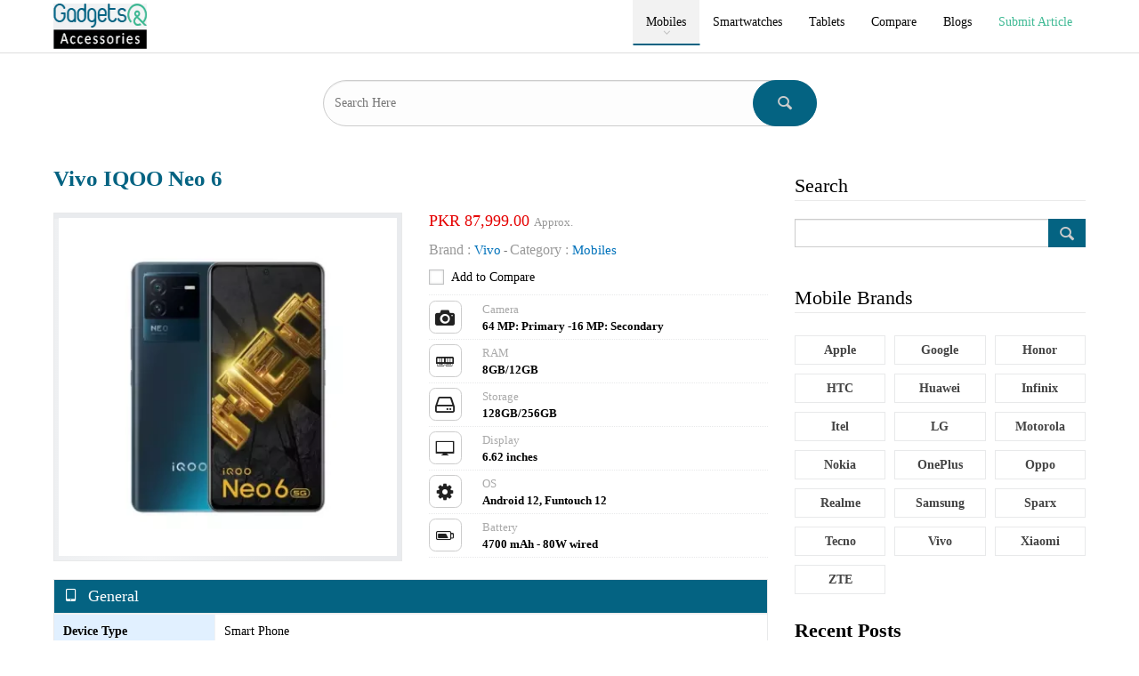

--- FILE ---
content_type: text/html; charset=UTF-8
request_url: https://gadgetsandaccessories.com/gadget/vivo-iqoo-neo-6/
body_size: 27802
content:
<!DOCTYPE html> <!--[if IE 8]><html class="ie ie8" lang="en-US" prefix="og: https://ogp.me/ns#"> <![endif]--> <!--[if IE 9]><html class="ie ie9" lang="en-US" prefix="og: https://ogp.me/ns#"> <![endif]--> <!--[if gt IE 9]><!--><html lang="en-US" prefix="og: https://ogp.me/ns#"> <!--<![endif]--><head><script data-no-optimize="1">var litespeed_docref=sessionStorage.getItem("litespeed_docref");litespeed_docref&&(Object.defineProperty(document,"referrer",{get:function(){return litespeed_docref}}),sessionStorage.removeItem("litespeed_docref"));</script><meta charset="UTF-8"><meta http-equiv="X-UA-Compatible" content="IE=edge"><meta name="viewport" content="width=device-width, initial-scale=1.0"><link rel="pingback" href="https://gadgetsandaccessories.com/xmlrpc.php"/><title>Vivo IQOO Neo 6 Price in Pakistan and Specifications</title><meta name="description" content="Vivo IQOO Neo 6 went on sale on May 31, 2022. The smartphone Vivo IQOO Neo 6 price in Pakistan starts at around Rs. 87,999 with Android 12"/><meta name="robots" content="follow, index, max-snippet:-1, max-video-preview:-1, max-image-preview:large"/><link rel="canonical" href="https://gadgetsandaccessories.com/gadget/vivo-iqoo-neo-6/" /><meta property="og:locale" content="en_US" /><meta property="og:type" content="article" /><meta property="og:title" content="Vivo IQOO Neo 6 Price in Pakistan and Specifications" /><meta property="og:description" content="Vivo IQOO Neo 6 went on sale on May 31, 2022. The smartphone Vivo IQOO Neo 6 price in Pakistan starts at around Rs. 87,999 with Android 12" /><meta property="og:url" content="https://gadgetsandaccessories.com/gadget/vivo-iqoo-neo-6/" /><meta property="og:site_name" content="https://gadgetsandaccessories.com" /><meta property="article:publisher" content="https://www.facebook.com/gadgetsandaccessoriesdotcom" /><meta property="og:updated_time" content="2024-12-17T12:33:46+05:00" /><meta property="og:image" content="https://gadgetsandaccessories.com/wp-content/uploads/2022/07/vivo-iqoo-neo-6-price-in-pakistan-and-specifications.webp" /><meta property="og:image:secure_url" content="https://gadgetsandaccessories.com/wp-content/uploads/2022/07/vivo-iqoo-neo-6-price-in-pakistan-and-specifications.webp" /><meta property="og:image:width" content="400" /><meta property="og:image:height" content="400" /><meta property="og:image:alt" content="Vivo IQOO Neo 6 Price in Pakistan and Specifications" /><meta property="og:image:type" content="image/webp" /><meta property="article:published_time" content="2022-07-18T17:50:15+05:00" /><meta property="article:modified_time" content="2024-12-17T12:33:46+05:00" /><meta name="twitter:card" content="summary_large_image" /><meta name="twitter:title" content="Vivo IQOO Neo 6 Price in Pakistan and Specifications" /><meta name="twitter:description" content="Vivo IQOO Neo 6 went on sale on May 31, 2022. The smartphone Vivo IQOO Neo 6 price in Pakistan starts at around Rs. 87,999 with Android 12" /><meta name="twitter:site" content="@gadgetsaccessor" /><meta name="twitter:creator" content="@gadgetsaccessor" /><meta name="twitter:image" content="https://gadgetsandaccessories.com/wp-content/uploads/2022/07/vivo-iqoo-neo-6-price-in-pakistan-and-specifications.webp" /> <script type="application/ld+json" class="rank-math-schema-pro">{"@context":"https://schema.org","@graph":[{"@type":["NewsMediaOrganization","Organization"],"@id":"https://gadgetsandaccessories.com/#organization","name":"Gadgets and Accessories","url":"https://gadgetsandaccessories.com","sameAs":["https://www.facebook.com/gadgetsandaccessoriesdotcom","https://twitter.com/gadgetsaccessor"],"logo":{"@type":"ImageObject","@id":"https://gadgetsandaccessories.com/#logo","url":"https://gadgetsandaccessories.com/wp-content/uploads/2021/09/cropped-gadgetsandaccessories-logo.png","contentUrl":"https://gadgetsandaccessories.com/wp-content/uploads/2021/09/cropped-gadgetsandaccessories-logo.png","caption":"https://gadgetsandaccessories.com","inLanguage":"en-US","width":"92","height":"40"}},{"@type":"WebSite","@id":"https://gadgetsandaccessories.com/#website","url":"https://gadgetsandaccessories.com","name":"https://gadgetsandaccessories.com","publisher":{"@id":"https://gadgetsandaccessories.com/#organization"},"inLanguage":"en-US"},{"@type":"ImageObject","@id":"https://gadgetsandaccessories.com/wp-content/uploads/2022/07/vivo-iqoo-neo-6-price-in-pakistan-and-specifications.webp","url":"https://gadgetsandaccessories.com/wp-content/uploads/2022/07/vivo-iqoo-neo-6-price-in-pakistan-and-specifications.webp","width":"400","height":"400","caption":"Vivo IQOO Neo 6 Price in Pakistan and Specifications","inLanguage":"en-US"},{"@type":"WebPage","@id":"https://gadgetsandaccessories.com/gadget/vivo-iqoo-neo-6/#webpage","url":"https://gadgetsandaccessories.com/gadget/vivo-iqoo-neo-6/","name":"Vivo IQOO Neo 6 Price in Pakistan and Specifications","datePublished":"2022-07-18T17:50:15+05:00","dateModified":"2024-12-17T12:33:46+05:00","isPartOf":{"@id":"https://gadgetsandaccessories.com/#website"},"primaryImageOfPage":{"@id":"https://gadgetsandaccessories.com/wp-content/uploads/2022/07/vivo-iqoo-neo-6-price-in-pakistan-and-specifications.webp"},"inLanguage":"en-US"},{"@type":"Person","@id":"https://gadgetsandaccessories.com/gadget/vivo-iqoo-neo-6/#author","name":"Gadgets &#038; Accessories","image":{"@type":"ImageObject","@id":"https://gadgetsandaccessories.com/wp-content/litespeed/avatar/abd6fb4746c166e7c77488eda1023a9f.jpg?ver=1768225906","url":"https://gadgetsandaccessories.com/wp-content/litespeed/avatar/abd6fb4746c166e7c77488eda1023a9f.jpg?ver=1768225906","caption":"Gadgets &#038; Accessories","inLanguage":"en-US"},"sameAs":["https://gadgetsandaccessories.com"],"worksFor":{"@id":"https://gadgetsandaccessories.com/#organization"}},{"headline":"Vivo IQOO Neo 6 Price in Pakistan and Specifications","description":"Vivo IQOO Neo 6 went on sale on May 31, 2022. The smartphone Vivo IQOO Neo 6 price in Pakistan starts at around Rs. 87,999 with Android 12","keywords":"Vivo IQOO Neo 6","@type":"BlogPosting","author":{"@id":"https://gadgetsandaccessories.com/gadget/vivo-iqoo-neo-6/#author","name":"Gadgets &#038; Accessories"},"datePublished":"2022-07-18T17:50:15+05:00","dateModified":"2024-12-17T12:33:46+05:00","image":{"@id":"https://gadgetsandaccessories.com/wp-content/uploads/2022/07/vivo-iqoo-neo-6-price-in-pakistan-and-specifications.webp"},"copyrightYear":"2024","name":"Vivo IQOO Neo 6 Price in Pakistan and Specifications","@id":"https://gadgetsandaccessories.com/gadget/vivo-iqoo-neo-6/#schema-89140","isPartOf":{"@id":"https://gadgetsandaccessories.com/gadget/vivo-iqoo-neo-6/#webpage"},"publisher":{"@id":"https://gadgetsandaccessories.com/#organization"},"inLanguage":"en-US","mainEntityOfPage":{"@id":"https://gadgetsandaccessories.com/gadget/vivo-iqoo-neo-6/#webpage"}}]}</script> <meta property="og:locale" content="en_us"/><meta property="og:url" content="https://gadgetsandaccessories.com/gadget/vivo-iqoo-neo-6/"/><meta property="og:title" content="Vivo IQOO Neo 6"/><meta property="og:image" content="https://gadgetsandaccessories.com/wp-content/uploads/2022/07/vivo-iqoo-neo-6-price-in-pakistan-and-specifications.webp"/><meta property="og:description" content="Know Better, Choose Better"/><meta property="og:type" content="article"/><meta name="twitter:card" content="summary"/><meta name="twitter:url" content="https://gadgetsandaccessories.com/gadget/vivo-iqoo-neo-6/"/><meta name="twitter:title" content="Vivo IQOO Neo 6"/><meta name="twitter:description" content="Know Better, Choose Better"/><meta name="twitter:image" content="https://gadgetsandaccessories.com/wp-content/uploads/2022/07/vivo-iqoo-neo-6-price-in-pakistan-and-specifications.webp"/><link rel='dns-prefetch' href='//www.googletagmanager.com' /><link rel='dns-prefetch' href='//fonts.googleapis.com' /><link rel="alternate" type="application/rss+xml" title=" &raquo; Feed" href="https://gadgetsandaccessories.com/feed/" /><link rel="alternate" type="application/rss+xml" title=" &raquo; Comments Feed" href="https://gadgetsandaccessories.com/comments/feed/" /><link rel="alternate" type="application/rss+xml" title=" &raquo; Vivo IQOO Neo 6 Comments Feed" href="https://gadgetsandaccessories.com/gadget/vivo-iqoo-neo-6/feed/" /><link rel="alternate" title="oEmbed (JSON)" type="application/json+oembed" href="https://gadgetsandaccessories.com/wp-json/oembed/1.0/embed?url=https%3A%2F%2Fgadgetsandaccessories.com%2Fgadget%2Fvivo-iqoo-neo-6%2F" /><link rel="alternate" title="oEmbed (XML)" type="text/xml+oembed" href="https://gadgetsandaccessories.com/wp-json/oembed/1.0/embed?url=https%3A%2F%2Fgadgetsandaccessories.com%2Fgadget%2Fvivo-iqoo-neo-6%2F&#038;format=xml" /><style id='wp-img-auto-sizes-contain-inline-css' type='text/css'>img:is([sizes=auto i],[sizes^="auto," i]){contain-intrinsic-size:3000px 1500px}
/*# sourceURL=wp-img-auto-sizes-contain-inline-css */</style><link data-optimized="2" rel="stylesheet" href="https://gadgetsandaccessories.com/wp-content/litespeed/ucss/5c86c1221eb8d0f9ef696bf52004cd8f.css?ver=46cf4" /><style id='global-styles-inline-css' type='text/css'>:root{--wp--preset--aspect-ratio--square: 1;--wp--preset--aspect-ratio--4-3: 4/3;--wp--preset--aspect-ratio--3-4: 3/4;--wp--preset--aspect-ratio--3-2: 3/2;--wp--preset--aspect-ratio--2-3: 2/3;--wp--preset--aspect-ratio--16-9: 16/9;--wp--preset--aspect-ratio--9-16: 9/16;--wp--preset--color--black: #000000;--wp--preset--color--cyan-bluish-gray: #abb8c3;--wp--preset--color--white: #ffffff;--wp--preset--color--pale-pink: #f78da7;--wp--preset--color--vivid-red: #cf2e2e;--wp--preset--color--luminous-vivid-orange: #ff6900;--wp--preset--color--luminous-vivid-amber: #fcb900;--wp--preset--color--light-green-cyan: #7bdcb5;--wp--preset--color--vivid-green-cyan: #00d084;--wp--preset--color--pale-cyan-blue: #8ed1fc;--wp--preset--color--vivid-cyan-blue: #0693e3;--wp--preset--color--vivid-purple: #9b51e0;--wp--preset--gradient--vivid-cyan-blue-to-vivid-purple: linear-gradient(135deg,rgb(6,147,227) 0%,rgb(155,81,224) 100%);--wp--preset--gradient--light-green-cyan-to-vivid-green-cyan: linear-gradient(135deg,rgb(122,220,180) 0%,rgb(0,208,130) 100%);--wp--preset--gradient--luminous-vivid-amber-to-luminous-vivid-orange: linear-gradient(135deg,rgb(252,185,0) 0%,rgb(255,105,0) 100%);--wp--preset--gradient--luminous-vivid-orange-to-vivid-red: linear-gradient(135deg,rgb(255,105,0) 0%,rgb(207,46,46) 100%);--wp--preset--gradient--very-light-gray-to-cyan-bluish-gray: linear-gradient(135deg,rgb(238,238,238) 0%,rgb(169,184,195) 100%);--wp--preset--gradient--cool-to-warm-spectrum: linear-gradient(135deg,rgb(74,234,220) 0%,rgb(151,120,209) 20%,rgb(207,42,186) 40%,rgb(238,44,130) 60%,rgb(251,105,98) 80%,rgb(254,248,76) 100%);--wp--preset--gradient--blush-light-purple: linear-gradient(135deg,rgb(255,206,236) 0%,rgb(152,150,240) 100%);--wp--preset--gradient--blush-bordeaux: linear-gradient(135deg,rgb(254,205,165) 0%,rgb(254,45,45) 50%,rgb(107,0,62) 100%);--wp--preset--gradient--luminous-dusk: linear-gradient(135deg,rgb(255,203,112) 0%,rgb(199,81,192) 50%,rgb(65,88,208) 100%);--wp--preset--gradient--pale-ocean: linear-gradient(135deg,rgb(255,245,203) 0%,rgb(182,227,212) 50%,rgb(51,167,181) 100%);--wp--preset--gradient--electric-grass: linear-gradient(135deg,rgb(202,248,128) 0%,rgb(113,206,126) 100%);--wp--preset--gradient--midnight: linear-gradient(135deg,rgb(2,3,129) 0%,rgb(40,116,252) 100%);--wp--preset--font-size--small: 13px;--wp--preset--font-size--medium: 20px;--wp--preset--font-size--large: 36px;--wp--preset--font-size--x-large: 42px;--wp--preset--spacing--20: 0.44rem;--wp--preset--spacing--30: 0.67rem;--wp--preset--spacing--40: 1rem;--wp--preset--spacing--50: 1.5rem;--wp--preset--spacing--60: 2.25rem;--wp--preset--spacing--70: 3.38rem;--wp--preset--spacing--80: 5.06rem;--wp--preset--shadow--natural: 6px 6px 9px rgba(0, 0, 0, 0.2);--wp--preset--shadow--deep: 12px 12px 50px rgba(0, 0, 0, 0.4);--wp--preset--shadow--sharp: 6px 6px 0px rgba(0, 0, 0, 0.2);--wp--preset--shadow--outlined: 6px 6px 0px -3px rgb(255, 255, 255), 6px 6px rgb(0, 0, 0);--wp--preset--shadow--crisp: 6px 6px 0px rgb(0, 0, 0);}:where(.is-layout-flex){gap: 0.5em;}:where(.is-layout-grid){gap: 0.5em;}body .is-layout-flex{display: flex;}.is-layout-flex{flex-wrap: wrap;align-items: center;}.is-layout-flex > :is(*, div){margin: 0;}body .is-layout-grid{display: grid;}.is-layout-grid > :is(*, div){margin: 0;}:where(.wp-block-columns.is-layout-flex){gap: 2em;}:where(.wp-block-columns.is-layout-grid){gap: 2em;}:where(.wp-block-post-template.is-layout-flex){gap: 1.25em;}:where(.wp-block-post-template.is-layout-grid){gap: 1.25em;}.has-black-color{color: var(--wp--preset--color--black) !important;}.has-cyan-bluish-gray-color{color: var(--wp--preset--color--cyan-bluish-gray) !important;}.has-white-color{color: var(--wp--preset--color--white) !important;}.has-pale-pink-color{color: var(--wp--preset--color--pale-pink) !important;}.has-vivid-red-color{color: var(--wp--preset--color--vivid-red) !important;}.has-luminous-vivid-orange-color{color: var(--wp--preset--color--luminous-vivid-orange) !important;}.has-luminous-vivid-amber-color{color: var(--wp--preset--color--luminous-vivid-amber) !important;}.has-light-green-cyan-color{color: var(--wp--preset--color--light-green-cyan) !important;}.has-vivid-green-cyan-color{color: var(--wp--preset--color--vivid-green-cyan) !important;}.has-pale-cyan-blue-color{color: var(--wp--preset--color--pale-cyan-blue) !important;}.has-vivid-cyan-blue-color{color: var(--wp--preset--color--vivid-cyan-blue) !important;}.has-vivid-purple-color{color: var(--wp--preset--color--vivid-purple) !important;}.has-black-background-color{background-color: var(--wp--preset--color--black) !important;}.has-cyan-bluish-gray-background-color{background-color: var(--wp--preset--color--cyan-bluish-gray) !important;}.has-white-background-color{background-color: var(--wp--preset--color--white) !important;}.has-pale-pink-background-color{background-color: var(--wp--preset--color--pale-pink) !important;}.has-vivid-red-background-color{background-color: var(--wp--preset--color--vivid-red) !important;}.has-luminous-vivid-orange-background-color{background-color: var(--wp--preset--color--luminous-vivid-orange) !important;}.has-luminous-vivid-amber-background-color{background-color: var(--wp--preset--color--luminous-vivid-amber) !important;}.has-light-green-cyan-background-color{background-color: var(--wp--preset--color--light-green-cyan) !important;}.has-vivid-green-cyan-background-color{background-color: var(--wp--preset--color--vivid-green-cyan) !important;}.has-pale-cyan-blue-background-color{background-color: var(--wp--preset--color--pale-cyan-blue) !important;}.has-vivid-cyan-blue-background-color{background-color: var(--wp--preset--color--vivid-cyan-blue) !important;}.has-vivid-purple-background-color{background-color: var(--wp--preset--color--vivid-purple) !important;}.has-black-border-color{border-color: var(--wp--preset--color--black) !important;}.has-cyan-bluish-gray-border-color{border-color: var(--wp--preset--color--cyan-bluish-gray) !important;}.has-white-border-color{border-color: var(--wp--preset--color--white) !important;}.has-pale-pink-border-color{border-color: var(--wp--preset--color--pale-pink) !important;}.has-vivid-red-border-color{border-color: var(--wp--preset--color--vivid-red) !important;}.has-luminous-vivid-orange-border-color{border-color: var(--wp--preset--color--luminous-vivid-orange) !important;}.has-luminous-vivid-amber-border-color{border-color: var(--wp--preset--color--luminous-vivid-amber) !important;}.has-light-green-cyan-border-color{border-color: var(--wp--preset--color--light-green-cyan) !important;}.has-vivid-green-cyan-border-color{border-color: var(--wp--preset--color--vivid-green-cyan) !important;}.has-pale-cyan-blue-border-color{border-color: var(--wp--preset--color--pale-cyan-blue) !important;}.has-vivid-cyan-blue-border-color{border-color: var(--wp--preset--color--vivid-cyan-blue) !important;}.has-vivid-purple-border-color{border-color: var(--wp--preset--color--vivid-purple) !important;}.has-vivid-cyan-blue-to-vivid-purple-gradient-background{background: var(--wp--preset--gradient--vivid-cyan-blue-to-vivid-purple) !important;}.has-light-green-cyan-to-vivid-green-cyan-gradient-background{background: var(--wp--preset--gradient--light-green-cyan-to-vivid-green-cyan) !important;}.has-luminous-vivid-amber-to-luminous-vivid-orange-gradient-background{background: var(--wp--preset--gradient--luminous-vivid-amber-to-luminous-vivid-orange) !important;}.has-luminous-vivid-orange-to-vivid-red-gradient-background{background: var(--wp--preset--gradient--luminous-vivid-orange-to-vivid-red) !important;}.has-very-light-gray-to-cyan-bluish-gray-gradient-background{background: var(--wp--preset--gradient--very-light-gray-to-cyan-bluish-gray) !important;}.has-cool-to-warm-spectrum-gradient-background{background: var(--wp--preset--gradient--cool-to-warm-spectrum) !important;}.has-blush-light-purple-gradient-background{background: var(--wp--preset--gradient--blush-light-purple) !important;}.has-blush-bordeaux-gradient-background{background: var(--wp--preset--gradient--blush-bordeaux) !important;}.has-luminous-dusk-gradient-background{background: var(--wp--preset--gradient--luminous-dusk) !important;}.has-pale-ocean-gradient-background{background: var(--wp--preset--gradient--pale-ocean) !important;}.has-electric-grass-gradient-background{background: var(--wp--preset--gradient--electric-grass) !important;}.has-midnight-gradient-background{background: var(--wp--preset--gradient--midnight) !important;}.has-small-font-size{font-size: var(--wp--preset--font-size--small) !important;}.has-medium-font-size{font-size: var(--wp--preset--font-size--medium) !important;}.has-large-font-size{font-size: var(--wp--preset--font-size--large) !important;}.has-x-large-font-size{font-size: var(--wp--preset--font-size--x-large) !important;}
/*# sourceURL=global-styles-inline-css */</style><style id='classic-theme-styles-inline-css' type='text/css'>/*! This file is auto-generated */
.wp-block-button__link{color:#fff;background-color:#32373c;border-radius:9999px;box-shadow:none;text-decoration:none;padding:calc(.667em + 2px) calc(1.333em + 2px);font-size:1.125em}.wp-block-file__button{background:#32373c;color:#fff;text-decoration:none}
/*# sourceURL=/wp-includes/css/classic-themes.min.css */</style> <script defer type="text/javascript" src="https://gadgetsandaccessories.com/wp-includes/js/jquery/jquery.min.js" id="jquery-core-js"></script> <script defer type="text/javascript" src="https://www.googletagmanager.com/gtag/js?id=G-8H0400M6BX" id="google_gtagjs-js"></script> <script defer id="google_gtagjs-js-after" src="[data-uri]"></script> <link rel="https://api.w.org/" href="https://gadgetsandaccessories.com/wp-json/" /><link rel="alternate" title="JSON" type="application/json" href="https://gadgetsandaccessories.com/wp-json/wp/v2/aps-products/1808" /><link rel="EditURI" type="application/rsd+xml" title="RSD" href="https://gadgetsandaccessories.com/xmlrpc.php?rsd" /><meta name="generator" content="WordPress 6.9" /><link rel='shortlink' href='https://gadgetsandaccessories.com/?p=1808' /><meta name="generator" content="Site Kit by Google 1.167.0" /><meta name="msvalidate.01" content="3BCF18AC91AAA95BD6442E355BF73287" /><meta name="google-site-verification" content="1Z0PXCKbD5cdc4xE2VOTcM2KGpY2nHCteQXRBMQX39w" /> <script defer src="https://www.googletagmanager.com/gtag/js?id=G-8H0400M6BX"></script> <script defer src="[data-uri]"></script> <script type="litespeed/javascript" data-src="https://pagead2.googlesyndication.com/pagead/js/adsbygoogle.js?client=ca-pub-3979314287856820"
     crossorigin="anonymous"></script> <meta name="generator" content="performance-lab 4.0.0; plugins: "><meta name="generator" content="Powered by WPBakery Page Builder - drag and drop page builder for WordPress."/> <script type="application/ld+json">{
    "@context": "http://schema.org/",
    "@type": "Organization",
    "@id": "#organization",
    "logo": {
        "@type": "ImageObject",
        "url": "https://gadgetsandaccessories.com/wp-content/uploads/2024/04/gadgetsandaccessories-main-logo.png"
    },
    "url": "https://gadgetsandaccessories.com/",
    "name": "",
    "description": "Know Better, Choose Better"
}</script> <script type="application/ld+json">{
    "@context": "http://schema.org/",
    "@type": "WebSite",
    "name": "",
    "alternateName": "Know Better, Choose Better",
    "url": "https://gadgetsandaccessories.com/"
}</script> <script type="application/ld+json">{
    "@context": "http://schema.org/",
    "@type": "Article",
    "headline": "Vivo IQOO Neo 6",
    "datePublished": "2022-07-18",
    "dateModified": "2024-12-17",
    "author": {
        "@type": "Person",
        "@id": "#person-GadgetsampAccessories",
        "name": "Gadgets &amp; Accessories"
    },
    "image": "https://gadgetsandaccessories.com/wp-content/uploads/2022/07/vivo-iqoo-neo-6-price-in-pakistan-and-specifications.webp",
    "interactionStatistic": [
        {
            "@type": "InteractionCounter",
            "interactionType": "http://schema.org/CommentAction",
            "userInteractionCount": "0"
        }
    ],
    "publisher": {
        "@id": "#organization"
    },
    "mainEntityOfPage": "https://gadgetsandaccessories.com/gadget/vivo-iqoo-neo-6/"
}</script> <link rel="icon" href="https://gadgetsandaccessories.com/wp-content/uploads/2021/09/mobile-logo.png" sizes="32x32" /><link rel="icon" href="https://gadgetsandaccessories.com/wp-content/uploads/2021/09/mobile-logo.png" sizes="192x192" /><link rel="apple-touch-icon" href="https://gadgetsandaccessories.com/wp-content/uploads/2021/09/mobile-logo.png" /><meta name="msapplication-TileImage" content="https://gadgetsandaccessories.com/wp-content/uploads/2021/09/mobile-logo.png" /><style type="text/css" id="wp-custom-css">@media (min-width: 480px){}
.aps-products-grid.aps-grid-col4 > li {
    width: 50%;
	}}
@media (min-width: 320px) {}
    .aps-container {
        max-width: 370px;
    }
aps-products-grid li {
        width: 50%;
    }
}
#head_1 {
	color: #41b995;
}
h2.aps-tab-title {
    font-size: 25px;
    display: none;
}
#head_2 {
	color: #046382;
}
.aps-specs-table td.aps-attr-title {
    background-color: #e1f0ff;
    color: black;
}
#tbl {
	font-size: 14px;
}
#aps_li {
    list-style: initial !Important;
    font-size: 14px !Important;
    color: #000;
    line-height: 25px;
    padding: 0px;
    margin-left: 16px;
}
.aps-icon-search{
	background: #046382 !important;
	border-color: #046382 !important;
}
#search_h {
    padding: 25px 12px;
    border-radius: 30px;
	background-color: #fdfdfd;
}
#search_icon {
    height: 52px;
    padding: 14px 25px;
    border-radius: 30px;
}
.mega-links>.menu-item {
    margin-bottom: 21px;
}
	.mega-menu.mega-type-link .mega-links>li>a {
    color: #434343;
    font-size: 100%;
    border-bottom: 2px solid rgba(0,0,0,.07);
    width: 100%;
    display: block;
    margin-bottom: 1px;
    padding-bottom: 0px;
}
.mega-menu.mega-type-link .mega-links>li>a:hover{
	color: #046382;	
}
.site-header.header-style-6 .main-menu.menu>li.menu-have-icon>a {
    padding-top: 10px;
    line-height: 30px;
    padding-bottom: 10px;
    text-transform: none;
}
#menu-item-9208 a {
    padding-top: 10px;
    line-height: 30px;
    padding-bottom: 10px;
    text-transform: none;
    color: #40ba95;
}
#menu-item-5700 a{
padding-top: 10px;
    line-height: 30px;
    padding-bottom: 10px;
	text-transform: none;
}
#menu-item-8942 a{
padding-top: 10px;
    line-height: 30px;
    padding-bottom: 10px;
	text-transform: none;
}
.afi {
  color: #ff0000 !important;
  text-decoration: underline;
}
.afi:hover {
  color: #39a0ff !important;
  text-decoration: underline;
}
.approx {
    font-size: 13px;
    color: #999;
}
.site-header.header-style-6 .search-container .search-box .search-form .search-field {
    height: 70px;
    background: #f9fafb;
    margin-top: 10px;
}
.pros-cons-cont .proscons-heading-cont .proscons-icon.pros {
	background: #EFFAF2;
	color: #3eb549;
}
.pros-cons-cont .proscons-heading-cont .proscons-icon.cons {
	background: #FFF3F3;
	color: #FF5A5F;
}
.section-heading .h-text {
    font-family: 'Poppins';
    font-weight: 600 !important;
    line-height: 22px;
    font-size: 22px !important;
    text-transform: capitalize;
    letter-spacing: 0px;
}
.pros-cons-cont .proscons-heading-cont .proscons-icon {
	height: 40px;
	width: 40px;
	min-width: 40px;
	margin-right: 13px;
	border-radius: 50%;
	display: flex;
	align-items: center;
	justify-content: center;
	font-size: 18px;
}
.tbl_green {
	background: #3ab691;
	color: #fff;
}
.buy_amzn {
	width: 80px !important;
}
.img-holder.b-loaded, body.bs-ll-d .img-holder {
	transition: opacity .2s ease-in-out;
	opacity: 1;
	border-radius: 10px;
}
.listing-mg-3-item .item-content {
	position: relative;
	overflow: hidden;
	border-radius: 10px;
}
.site-header.header-style-6 .site-branding .logo {
    display: table;
    width: 100%;
    line-height: 59px;
    height: 59px;
}
.site-header.header-style-6 .site-branding {
	width: 23.333%;
	float: left;
	line-height: 59px;
	width: 135px !important;
}
.site-header.header-style-6 .header-inner {
    padding: 0;
    position: relative;
    height: 59px;
}
.single-post-title {
	font-family: 'Poppins';
	font-weight: 600;
	text-transform: none;
}
#prd_hed {
	padding-bottom: 10px;
	border-bottom: 3px solid #ededed;
	font-size: 26px;
	color: #2d5f9a;
	font-weight: 900;
	font-family: inherit;
}
.aps-products-grid .aps-product-title {
    font-size: 15px;
    padding: 0 0 5px;
    text-align: center !important;
    width: calc(100% - 20px);
    margin: 0 auto !important;
    min-height: 50px !important;
}
.aps-brands-list li a{
		background: #fff;
}
#viewh3 {
    margin-bottom: 20px;
    border-bottom: 1px solid #eaeaea;
    font-weight: 500;
    margin-top: 0px;
    font-size: 25px;
}
.aps-rd-box {
	float: left;
	width: 100%;
	padding: 10px;
	background: #fff;
	border-radius: 7px;
	height: 100px !important;
}
.aps-tab-container p a {
	color: #2393ff !Important;
	text-decoration: underline;
}
.aps-features-iconic li {
	float: left;
	width: 100%;
	padding: 0 0 8px 50px !important;
	margin: 0 0 9px;
	border-bottom: 1px dotted #e8e9ea;
	position: relative;
}
.ser {
	width: 45px;
	height: 45px;
	background: #39a0ff;
	color: #fff;
	line-height: 45px;
	display: inline-block;
	text-align: center;
	margin-right: 15px;
	border-radius: 30px;
}
.entry-content table>tbody>tr>td, .entry-content table>tbody>tr>th, .entry-content table>tfoot>tr>td, .entry-content table>tfoot>tr>th, .entry-content table>thead>tr>td, .entry-content table>thead>tr>th {
	border: 1px solid #eeeeee;
	padding: 7px 10px;
}
.listing-mg-3-item .content-container a {
	pointer-events: all;
	outline: none;
}
.site-header.header-style-6 .site-branding .logo img {
    padding: 0;
    line-height: 78px;
    max-height: 78px;
    width: 105px;
}
.main-menu.menu {
    height: 59px !important;
}
.entry-content {
	margin-top: 30px;
}
.wpb_button, .wpb_content_element, ul.wpb_thumbnails-fluid>li {
	margin-bottom: 20px !important;
}
.archive-title .pre-title {
	font-family: 'Poppins';
	font-weight: 500;
	font-style: italic;
	font-size: 12px;
	text-align: inherit;
	text-transform: capitalize;
	display: none;
}
.section-heading.section-heading {
    margin-bottom: 20px!important;
    border-bottom: 1px solid #eaeaea;
}
.section-heading.sh-t4 a.active .h-text, .section-heading.sh-t4 .main-link:first-child:last-child .h-text, .section-heading.sh-t4>.h-text {
    background-color: none;
    padding: 0px;
    color: #000;
    background: none;
}
.widget ol, .widget ul {
    padding-left: 0px;
    margin-bottom: 0;
}
/* APS Product CSS */
.aps-reviewer-image {
	display: none;
}
.aps-reviews-list li {
	border: 1px solid #ccc;
	padding: 10px 10px 0px 10px;
}
.aps-rating-panel {
	float: left;
	width: 100%;
	display: none;
}
.aps-review-title {
	font-size: 14px;
}
.aps-review-text p {
	font-size: 13px !important;
	padding-top: 5px;
	padding-left: 5px;
}
.aps-review-meta {
	padding-bottom: 5px;
	font-size: 16px;
	color: #046382;
}
.mas-med-rating .aps-overall-rating {
	padding-left: 33px;
	display: none;
}
.aps-container p, .aps-shortcode p .aps-rd-title {
	font-size: 14px;
	color: #000;
}
@media (min-width: 1200px) {
.aps-container {
	max-width: 1170px;
}
.aps-wd-products li {
	width: 50%;
}
}
.aps-content, .aps-sidebar {
	padding-left: 15px;
	padding-right: 15px;
}
.aps-attr-co, .aps-1co, .aps-2co, .aps-3co, .aps-4co, .aps-5co {
	float: left;
	min-height: 32px;
	padding: 8px 10px;
	display: inline-block;
	position: relative;
	font-size: 14px;
	color: #000;
}
.aps-widget {
	float: left;
	width: 100%;
	margin: 10px 0;
}
.aps-single-product .aps-price-value {
	font-size: 18px;
	color: #e50000;
}
.aps-single-product .aps-product-price {
	padding: 0;
	display: block;
	text-align: left;
	margin-bottom: 7px;
}
.aps-brands-list.aps-brands-v-list li a span, .aps-cats-list li a span {
	float: right;
	padding: 1px 8px;
	font-size: 12px;
	color: #fff;
	border-radius: 3px;
	-webkit-border-radius: 3px;
	-moz-border-radius: 3px;
	background: #9d9d9d;
}
.aps-tab-container p a {
	color: #046382;
}
.aps-column h3 {
    margin-bottom: 20px;
    border-bottom: 1px solid #eaeaea;
    font-weight: 500;
    margin-top: 0px;
    font-size: 18px !important;
}
.aps-main-title {
	font-size: 25px;
	margin: 0 0 20px;
	display: table;
	color: #046382;
}
.single-prdt-title {
	font-size: 25px;
	margin: 0 0 20px;
	display: table;
	color: #046382;
}
.aps-group-title span {
	color: #ffffff;
	display: inline-block!important;
	margin: 0px 10px 0px 0px;
}
.alignright, .entry-content .alignright {
	margin: 0px;
	float: left;
}
.aps-group-title {
	padding: 5px 10px;
	font-size: 18px;
	line-height: 1.5;
	margin: 0 !important;
	color: #fff;
	background: #3199fe;
	    background: #046382;
}
.aps-column h3 a {
	color: #3199fe;
	text-decoration: underline
}
.aps-rd-reviews {
	display: none;
}
.aps-rd-title {
    font-size: 16px !important;
    font-weight: normal !important;
    height: 35px;
    display: block;
}
.aps-rd-thumb {
    float: left;
    width: 70px;
    margin-right: 5px;
    margin-left: -5px;
}

.aps-group {
	float: left;
	width: 100%;
	margin-bottom: 25px;
	border: 1px solid #e8e9ea;
	position: relative;
	background: #fff;
	border-radius: 0px;
	-moz-border-radius: 0px;
	-webkit-border-radius: 0px;
}
.aps-compare-btn {
	cursor: pointer;
	color: #008d0b;
}
.aps-rating-total, .aps-comp-rating {
	width: 40px !important;
	height: 40px !important;
	color: #fff;
	font-size: 17px !important;
	line-height: 40px !important;
	text-align: center;
	background: #0f4396;
}
.aps-2co, .aps-3co, .aps-4co, .aps-5co, .aps-specs-table td .aps-attr-header {
	text-align: left;
}
.aps-products-list .aps-comp-rating {
	position: absolute;
	top: 10px !important;
	right: 10px !important;
	z-index: 22;
}
.aps-product-details ul li {
	width: 100%;
	padding: 0;
	margin-bottom: 7px;
	overflow: hidden;
	text-overflow: ellipsis;
	white-space: nowrap;
}
.aps-product-details ul li strong {
	display: inline-block;
	color: #0f4396;
}
.aps-products-list .aps-product-box {
	width: 100%;
	padding: 15px;
}
.aps-products-list .aps-product-details {
	width: 520px !important;
!important;
	font-size: 13px;
}
.aps-ajax-results li:hover {
	background: #ffffff;
}
.aps-res-rating {
	font-size: 12px;
	display: none;
}
@media (min-width: 320px) {
.aps-products-list .aps-product-title {
	font-size: 20px;
}
}
.aps-product-details ul li a {
	background-color: #118f0e;
	padding: 7px 10px;
	color: #fff;
}
.aps-related-products li {
    float: left;
    padding: 0 10px;
    margin-bottom: 20px !important;
}
.aps-view-info:hover, .aps-comps-handle:hover, .aps-price-value, .aps-btn-iconic:hover {
	font-size: 16px;
	color: #e50000;
}
.aps-rating-total, .aps-comp-rating {
	width: 48px;
	height: 48px;
	color: #fff;
	font-size: 20px;
	line-height: 48px;
	text-align: center;
	background: #0f4396;
}
.aps-feature-icn {
	font-size: 22px;
	line-height: 1;
	position: absolute;
	top: 0;
	left: 0;
}
.aps-feature-vl {
	float: left;
	width: 100%;
	color: #000;
}
.aps-product-term {
	color: #999;
	display: inline-block;
	margin-bottom: 8px;
}
.aps-feature-icn {
	color: #212121;
	width: 37px;
	height: 37px;
	border-radius: 20%;
	background: #fff;
	margin: 0 auto;
	text-align: center;
	line-height: 33px;
	border: 1px solid #ccc;
}
.aps-product-box:hover .aps-product-thumb img {
	transform: none;
	-moz-transform: scale(1.1);
	-webkit-transform: none;
}
.aps-product-thumb img {
    transition: none;
    -moz-transition: unset;
    -webkit-transition: none;
width: auto;
    height: auto;
}
.aps-offers-list {
	margin-bottom: 20px;
	background: #fbfbfb;
	padding: 15px 15px 6px 15px;
	border: 1px solid #e8e9ea;
}
.aps-offer-link {
	float: right;
	line-height: 42px;
}
.aps-comps li, .aps-offers-list li {
	float: left;
	width: 100%;
	padding: 0 4px 0 4px;
	margin: 0 0 10px;
	border-bottom: 1px dotted #e8e9ea;
	position: relative;
	background: #fff;
}
.aps-cp-title, .aps-offer-title {
	font-weight: bold;
	font-size: 15px;
	color: #19708d;
	vertical-align: middle !important;
	position: relative;
	top: 8px;
}
.aps-button, .aps-pagination a.page-numbers {
	padding: 10px;
	color: #fff;
	font-weight: bold;
	font-size: 13px;
	line-height: 1;
	white-space: nowrap;
	display: inline-block;
	border: 1px solid;
	cursor: pointer;
	border-radius: 3px;
	-webkit-border-radius: 3px;
	-moz-border-radius: 3px;
}
.aps-offer-thumb {
	float: left;
	margin-right: 20px !important;
	width: 70px !important;
}

.aps-product-meta {
	margin-bottom: 5px;
	position: relative;
	top: -4px;
}
.aps-main-features {
	float: left;
	padding-right: 10px;
	padding-left: 20px;
}
.aps-features-iconic li {
	float: left;
	width: 100%;
	padding: 0 0 5px 60px !important;
	margin: 0 0 5px !important;
	border-bottom: 1px dotted #e8e9ea;
	position: relative;
}
.aps-features-iconic {
	float: left;
	width: 100%;
	margin: 0;
	padding-top: 6px;
	border-top: 1px dotted #e8e9ea;
}
.aps-cb-holder, .aps-compare-stat {
	float: left;
	width: 17px;
	height: 17px;
}
.aps-compare-txt {
    font-weight: normal;
    font-size: 14px;
    margin-left: 5px;
    color: #000000;
}
.aps-product-sku {
	display: none;
}
.aps-wd-title {
	padding: 0 2px 3px 2px;
	font-size: 14px;
	line-height: 1.5;
	display: block;
	text-align: center;
	height: 45px !important;
}
.aps-rd-specs {
	margin-top: -15px;
	display: none;
}
.aps-rd-specs a {
	font-size: 13px;
	color: #3199fe !Important;
	display: none;
}
.aps-product-brand {
	font-size: 16px;
}
.aps-product-brand a {
	font-size: 15px;
	color: #0072bb !important;
}
.aps-product-cat {
	font-size: 16px;
}
.aps-product-cat a {
	font-size: 15px;
	color: #0072bb !important;
}
.aps-cb-holder i, .aps-compare-stat i {
	line-height: 1.25;
}
.aps-specs-table tr:nth-child(odd) {
	background: #ffffff;
}
.aps-specs-table tr {
	margin: 0;
	padding: 0;
	border-top: 1px solid #f1f2f3;
	background: #e1f0ff;
}
.aps-brands-load {
	float: left;
	width: 100%;
	padding: 8px 10px;
	text-align: center;
	color: #aaa;
	display: block;
	cursor: pointer;
	display: none;
}
.aps-widget-title small {
	float: right;
	padding-top: 7px;
	font-size: 12px;
	display: none;
}
.dhzkcrnvl-ll>ins {
	display: none !important;
	align-items: center;
	justify-content: center;
	background: #f3f3f3;
	text-decoration: none!important;
}
#apsReviewForm {
	background: #f8f9fa;
	padding: 20px 20px 0px 20px;
	overflow: hidden;
	border: 1px solid #e8e9ea;
	margin-bottom: 50px;
}
#apsReviewForm ul {
	float: left;
	padding: 20px 20px 0;
	margin-bottom: 20px;
	border: 1px solid #e8e9ea;
	background: #fff;
}
.aps-brands-list.aps-brands-v-grid, .aps-brands-list.aps-brands-v-grid-logo {
	margin-left: -5px;
	margin-right: -5px;
	list-style: none;
	padding: 0;
}
.aps-widget-title, .aps-column h3 {
	margin-bottom: 20px;
	border-bottom: 1px solid #eaeaea;
	font-weight: 500;
	margin-top: 0px;
	font-size: 22px;
}
.aps-brands-list.aps-brands-v-grid li a, .aps-brands-list.aps-brands-v-grid-logo li a {
	padding: 5px;
	display: block;
	text-align: center;
	font-weight: bold;
	font-size: 14px;
}
.aps-filters-control {
    float: right;
    padding-top: 3px;
    margin-bottom: 10px;
    display: none !important;
}
.aps-sort-controls {
    display: none !important;
}</style><noscript><style>.wpb_animate_when_almost_visible { opacity: 1; }</style></noscript></head><body class="wp-singular aps-products-template-default single single-aps-products postid-1808 wp-custom-logo wp-theme-publisher bs-theme bs-publisher bs-publisher-readmag ltr close-rh page-layout-2-col page-layout-2-col-right full-width active-sticky-sidebar main-menu-sticky main-menu-full-width  wpb-js-composer js-comp-ver-6.7.0 vc_responsive bs-ll-a" dir="ltr"><div class="main-wrap content-main-wrap"><header id="header" class="site-header header-style-6 full-width" itemscope="itemscope" itemtype="https://schema.org/WPHeader"><div class="content-wrap"><div class="container"><div class="header-inner clearfix"><div id="site-branding" class="site-branding"><p  id="site-title" class="logo h1 img-logo"> <a href="https://gadgetsandaccessories.com/" itemprop="url" rel="home"> <img data-lazyloaded="1" src="[data-uri]" width="120" height="51" id="site-logo" data-src="https://gadgetsandaccessories.com/wp-content/uploads/2024/04/gadgetsandaccessories-main-logo.png.webp"
alt="Gadgets &amp; Accessories"  /> <span class="site-title">Gadgets & Accessories - Know Better, Choose Better</span> </a></p></div><nav id="menu-main" class="menu main-menu-container " role="navigation" itemscope="itemscope" itemtype="https://schema.org/SiteNavigationElement"><ul id="main-navigation" class="main-menu menu bsm-pure clearfix"><li id="menu-item-5576" class="menu-have-icon menu-icon-type-custom-icon menu-icon-type-fontawesome menu-item menu-item-type-taxonomy menu-item-object-aps-cats current-aps-products-ancestor current-menu-parent current-aps-products-parent menu-item-has-children better-anim-fade menu-item-has-children menu-item-has-mega menu-item-mega-link-4-column menu-item-5576"><a href="https://gadgetsandaccessories.com/gadget-category/mobiles/">Mobiles</a><div class="mega-menu mega-type-link"><div class="content-wrap"><ul class="mega-links columns-4"><li id="menu-item-4527" class="menu-item menu-item-type-custom menu-item-object-custom better-anim-fade menu-item-4527"><a href="https://gadgetsandaccessories.com/brand/apple/">Apple</a></li><li id="menu-item-4528" class="menu-item menu-item-type-custom menu-item-object-custom better-anim-fade menu-item-4528"><a href="https://gadgetsandaccessories.com/brand/samsung/">Samsung</a></li><li id="menu-item-4529" class="menu-item menu-item-type-custom menu-item-object-custom better-anim-fade menu-item-4529"><a href="https://gadgetsandaccessories.com/brand/google/">Google</a></li><li id="menu-item-4530" class="menu-item menu-item-type-custom menu-item-object-custom better-anim-fade menu-item-4530"><a href="https://gadgetsandaccessories.com/brand/honor/">Honor</a></li><li id="menu-item-4531" class="menu-item menu-item-type-custom menu-item-object-custom better-anim-fade menu-item-4531"><a href="https://gadgetsandaccessories.com/brand/huawei/">Huawei</a></li><li id="menu-item-4532" class="menu-item menu-item-type-custom menu-item-object-custom better-anim-fade menu-item-4532"><a href="https://gadgetsandaccessories.com/brand/infinix/">Infinix</a></li><li id="menu-item-4534" class="menu-item menu-item-type-custom menu-item-object-custom better-anim-fade menu-item-4534"><a href="https://gadgetsandaccessories.com/brand/lg/">LG</a></li><li id="menu-item-4535" class="menu-item menu-item-type-custom menu-item-object-custom better-anim-fade menu-item-4535"><a href="https://gadgetsandaccessories.com/brand/motorola/">Motorola</a></li><li id="menu-item-4536" class="menu-item menu-item-type-custom menu-item-object-custom better-anim-fade menu-item-4536"><a href="https://gadgetsandaccessories.com/brand/nokia/">Nokia</a></li><li id="menu-item-4537" class="menu-item menu-item-type-custom menu-item-object-custom better-anim-fade menu-item-4537"><a href="https://gadgetsandaccessories.com/brand/oneplus/">OnePlus</a></li><li id="menu-item-4538" class="menu-item menu-item-type-custom menu-item-object-custom better-anim-fade menu-item-4538"><a href="https://gadgetsandaccessories.com/brand/oppo/">Oppo</a></li><li id="menu-item-6047" class="menu-item menu-item-type-taxonomy menu-item-object-aps-brands better-anim-fade menu-item-6047"><a href="https://gadgetsandaccessories.com/brand/tecno/">Tecno</a></li><li id="menu-item-4539" class="menu-item menu-item-type-custom menu-item-object-custom better-anim-fade menu-item-4539"><a href="https://gadgetsandaccessories.com/brand/realme/">Realme</a></li><li id="menu-item-4540" class="menu-item menu-item-type-custom menu-item-object-custom better-anim-fade menu-item-4540"><a href="https://gadgetsandaccessories.com/brand/vivo/">Vivo</a></li><li id="menu-item-4541" class="menu-item menu-item-type-custom menu-item-object-custom better-anim-fade menu-item-4541"><a href="https://gadgetsandaccessories.com/brand/xiaomi/">Xiaomi</a></li><li id="menu-item-4542" class="menu-item menu-item-type-custom menu-item-object-custom better-anim-fade menu-item-4542"><a href="https://gadgetsandaccessories.com/brand/zte/">ZTE</a></li></ul></div></div></li><li id="menu-item-5575" class="menu-have-icon menu-icon-type-custom-icon menu-icon-type-fontawesome menu-item menu-item-type-taxonomy menu-item-object-aps-cats better-anim-fade menu-item-5575"><a href="https://gadgetsandaccessories.com/gadget-category/smartwatches/">Smartwatches</a></li><li id="menu-item-5574" class="menu-have-icon menu-icon-type-custom-icon menu-icon-type-fontawesome menu-item menu-item-type-taxonomy menu-item-object-aps-cats better-anim-fade menu-item-5574"><a href="https://gadgetsandaccessories.com/gadget-category/tablets/">Tablets</a></li><li id="menu-item-5700" class="menu-item menu-item-type-post_type menu-item-object-page better-anim-fade menu-item-5700"><a href="https://gadgetsandaccessories.com/compare/">Compare</a></li><li id="menu-item-8942" class="menu-item menu-item-type-taxonomy menu-item-object-category menu-term-1 better-anim-fade menu-item-8942"><a href="https://gadgetsandaccessories.com/category/blogs/">Blogs</a></li><li id="menu-item-9208" class="menu-item menu-item-type-custom menu-item-object-custom better-anim-fade menu-item-9208"><a href="https://gadgetsandaccessories.com/submit-article/">Submit Article</a></li></ul></nav></div></div></div></header><div class="rh-header clearfix light deferred-block-exclude"><div class="rh-container clearfix"><div class="menu-container close"> <span class="menu-handler"><span class="lines"></span></span></div><div class="logo-container rh-img-logo"> <a href="https://gadgetsandaccessories.com/" itemprop="url" rel="home"> <img data-lazyloaded="1" src="[data-uri]" width="160" height="69" data-src="https://gadgetsandaccessories.com/wp-content/uploads/2021/09/gadgetsandaccessories-logo.png"
alt=""  /> </a></div></div></div><div class="aps-container"><div class="aps-row clearfix"><div style="margin-bottom:40px;" class=" h-ni w-nt aps-widget"><div class="col-sm-3"></div><div class="col-sm-6"><form class="aps-search-form" method="get" action="https://gadgetsandaccessories.com"><div class="aps-search-field"> <input type="hidden" name="post_type" value="aps-products"> <input id="search_h" type="text" name="s" class="aps-search" value="" placeholder="Search Here"> <span id="search_icon" class="aps-icon-search aps-search-btn"></span><ul class="aps-ajax-results" style="display: none;"></ul><ul class="aps-ajax-results" style="display: none;"></ul></div></form></div> <script defer src="[data-uri]"></script> <div class="col-sm-3"></div></div><div class="aps-content aps-content-left"><div class="aps-single-product"><h2 class="single-prdt-title">Vivo IQOO Neo 6</h2><div class="aps-row"><div class="aps-product-pic"><div class="aps-main-image"> <img class="aps-image-zoom" itemprop="image" src="https://gadgetsandaccessories.com/wp-content/uploads/2022/07/vivo-iqoo-neo-6-price-in-pakistan-and-specifications-400x400.webp" alt="Vivo IQOO Neo 6" data-src="https://gadgetsandaccessories.com/wp-content/uploads/2022/07/vivo-iqoo-neo-6-price-in-pakistan-and-specifications-400x400.webp" /><div class="aps-img-loader"><span class="aps-loader"></span></div></div></div><div class="aps-main-features"><div class="aps-product-meta"> <span class="aps-product-price" itemprop="offers" itemtype="https://schema.org/Offer" itemscope> <span class="aps-price-value"> PKR 87,999.00 <span class="approx">Approx.</span></span><meta itemprop="priceCurrency" content="PKR" /><meta itemprop="price" content="87999" /><meta itemprop="url" content="https://gadgetsandaccessories.com/gadget/vivo-iqoo-neo-6/" /><meta itemprop="priceValidUntil" content="2027-01-18" /><link itemprop="availability" href="https://schema.org/InStock" /> </span> <span class="aps-product-sku"> <span class="aps-product-term"> SKU    : </span> <span itemprop="sku"></span><meta itemprop="mpn" content="" /> </span> <span class="aps-product-brand"><span class="aps-product-term"> Brand    : </span> <a href="https://gadgetsandaccessories.com/brand/vivo/" itemprop="brand" itemtype="https://schema.org/Thing" itemscope><span itemprop="name">Vivo</span></a></span> - <span class="aps-product-cat"><span class="aps-product-term"> Category    : </span> <a href="https://gadgetsandaccessories.com/gadget-category/mobiles/">Mobiles</a></span><br /> <label class="aps-compare-btn" data-title="Vivo IQOO Neo 6"> <input type="checkbox" class="aps-compare-cb" name="compare-id" data-ctd="194" value="1808" /> <span class="aps-compare-stat"><i class="aps-icon-check"></i></span> <span class="aps-compare-txt">Add to Compare</span> </label></div><div class="clear"></div><ul class="aps-features-iconic"><li> <span class="aps-feature-icn aps-icon-camera"></span> <span class="aps-feature-nm">Camera</span> <strong class="aps-feature-vl">64 MP: Primary -16 MP: Secondary</strong></li><li> <span class="aps-feature-icn aps-icon-ram"></span> <span class="aps-feature-nm">RAM</span> <strong class="aps-feature-vl">8GB/12GB</strong></li><li> <span class="aps-feature-icn aps-icon-hdd"></span> <span class="aps-feature-nm">Storage</span> <strong class="aps-feature-vl">128GB/256GB</strong></li><li> <span class="aps-feature-icn aps-icon-display"></span> <span class="aps-feature-nm">Display</span> <strong class="aps-feature-vl">6.62 inches</strong></li><li> <span class="aps-feature-icn aps-icon-cog"></span> <span class="aps-feature-nm">OS</span> <strong class="aps-feature-vl">Android 12, Funtouch 12</strong></li><li> <span class="aps-feature-icn aps-icon-battery"></span> <span class="aps-feature-nm">Battery</span> <strong class="aps-feature-vl">4700 mAh - 80W wired</strong></li></ul></div></div><div class="aps-tab-container"><div id="aps-specs" class="aps-tab-content aps-flat-content"><div class="aps-column"><h2 class="aps-tab-title">Vivo IQOO Neo 6 - Specifications</h2><div class="aps-group"><h3 class="aps-group-title">General <span class="alignright aps-icon-tablet"></span></h3><table class="aps-specs-table" cellspacing="0" cellpadding="0"><tbody><tr><td class="aps-attr-title"> <span class="aps-attr-co"> <strong class="aps-term">Device Type</strong> </span></td><td class="aps-attr-value"> <span class="aps-1co">Smart Phone</span></td></tr><tr><td class="aps-attr-title"> <span class="aps-attr-co"> <strong class="aps-term">Model</strong> </span></td><td class="aps-attr-value"> <span class="aps-1co">I2126</span></td></tr><tr><td class="aps-attr-title"> <span class="aps-attr-co"> <strong class="aps-term">Announced</strong> </span></td><td class="aps-attr-value"> <span class="aps-1co">31 May, 2022</span></td></tr><tr><td class="aps-attr-title"> <span class="aps-attr-co"> <strong class="aps-term">Release Date</strong> </span></td><td class="aps-attr-value"> <span class="aps-1co">31 May, 2022</span></td></tr></tbody></table></div><div class="aps-group"><h3 class="aps-group-title">Network <span class="alignright aps-icon-tower"></span></h3><table class="aps-specs-table" cellspacing="0" cellpadding="0"><tbody><tr><td class="aps-attr-title"> <span class="aps-attr-co"> <strong class="aps-term">2G Network</strong> </span></td><td class="aps-attr-value"> <span class="aps-1co">GSM 850 / 900 / 1800 / 1900 - SIM 1 & SIM 2<br /> </span></td></tr><tr><td class="aps-attr-title"> <span class="aps-attr-co"> <strong class="aps-term">3G Network</strong> </span></td><td class="aps-attr-value"> <span class="aps-1co">HSDPA 850 / 900 / 1700(AWS) / 2100<br /> </span></td></tr><tr><td class="aps-attr-title"> <span class="aps-attr-co"> <strong class="aps-term">4G Network</strong> </span></td><td class="aps-attr-value"> <span class="aps-1co">1, 3, 4, 5, 8, 38, 40, 41<br /> </span></td></tr><tr><td class="aps-attr-title"> <span class="aps-attr-co"> <strong class="aps-term">5G Network</strong> </span></td><td class="aps-attr-value"> <span class="aps-1co">1, 41, 77, 78 SA/NSA<br /> </span></td></tr><tr><td class="aps-attr-title"> <span class="aps-attr-co"> <strong class="aps-term aps-tooltip">SIM</strong> <span class="aps-tooltip-data"><strong>SIM</strong> (Subscriber Identity Module) is a small card that contains mobile network subscriber's account information. This allows the phone using the card to attach to a mobile network. The SIM card is most commonly associated with GSM and UMTS mobile networks. Moving a SIM card from one phone to another allows a subscriber to switch mobile phones without having to contact their mobile network carrier. SIM cards can also be used by a phone to store limited amounts of data, such as phone numbers and text messages.</span> </span></td><td class="aps-attr-value"> <span class="aps-1co">Dual SIM (Nano-SIM, dual stand-by)<br /> </span></td></tr><tr><td class="aps-attr-title"> <span class="aps-attr-co"> <strong class="aps-term">Dual SIM</strong> </span></td><td class="aps-attr-value"> <span class="aps-1co">Yes</span></td></tr></tbody></table></div><div class="aps-group"><h3 class="aps-group-title">Camera <span class="alignright aps-icon-camera"></span></h3><table class="aps-specs-table" cellspacing="0" cellpadding="0"><tbody><tr><td class="aps-attr-title"> <span class="aps-attr-co"> <strong class="aps-term aps-tooltip">Primary</strong> <span class="aps-tooltip-data"><strong>Camera</strong> is able to capture photographs and usually videos, The most important characteristics of a camera are the resolution (measured in megapixels), lens focus type (fixed or automatic), higher megapixel cameras are known to capture higher quality photos, but not always a good measurement of the photos quality.</span> </span></td><td class="aps-attr-value"> <span class="aps-1co">64 MP, f/1.9, (wide), 1/1.72", 0.8µm, PDAF, OIS<br /> 8 MP, f/2.2, 116˚ (ultrawide), 1/4.0", 1.12µm<br /> 2 MP, f/2.4, (macro)<br /> </span></td></tr><tr><td class="aps-attr-title"> <span class="aps-attr-co"> <strong class="aps-term">Video</strong> </span></td><td class="aps-attr-value"> <span class="aps-1co">4K@30fps, 1080p@30fps<br /> </span></td></tr><tr><td class="aps-attr-title"> <span class="aps-attr-co"> <strong class="aps-term">Camera Features</strong> </span></td><td class="aps-attr-value"> <span class="aps-1co">LED flash, HDR, panorama<br /> </span></td></tr><tr><td class="aps-attr-title"> <span class="aps-attr-co"> <strong class="aps-term aps-tooltip">Built-In Flash</strong> <span class="aps-tooltip-data"><strong>Flash Light => </strong> There is commonly two types of flash lights are used in camera mobile phones, LED Flash (LED flash offers lower power consumption with drive circuitry that takes up very little room, LEDs can be strobed faster than any other light source), Xenon Flash (xenon flash produces an extremely intense full-spectrum white light for a very short duration)</span> </span></td><td class="aps-attr-value"> <span class="aps-1co">Yes</span></td></tr><tr><td class="aps-attr-title"> <span class="aps-attr-co"> <strong class="aps-term">Secondary</strong> </span></td><td class="aps-attr-value"> <span class="aps-1co">16 MP, f/2.0, (wide), 1/3.1", 1.0µm<br /> </span></td></tr></tbody></table></div><div class="aps-group"><h3 class="aps-group-title">Display <span class="alignright aps-icon-display"></span></h3><table class="aps-specs-table" cellspacing="0" cellpadding="0"><tbody><tr><td class="aps-attr-title"> <span class="aps-attr-co"> <strong class="aps-term aps-tooltip">Display Type</strong> <span class="aps-tooltip-data"><strong>Display Technology => </strong> A number of display technologies and types used in mobile phones =>  TFT (Thin Film Transistor), IPS (In-Place Switching), OLED (Organic Light Emitting Diode), AMOLED (Active-Matrix Organic Light-Emitting Diode), Super AMOLED (an even advanced version of AMOLED), Resistive Touchscreen (Resistive touchscreens contain two layer of conductive material with a very small gap between them which acts as a resistance), Capacitive Touchsceen (Capacitive touchscreen technology consists of a layer of glass coated with a transparent conductor)</span> </span></td><td class="aps-attr-value"> <span class="aps-1co">AMOLED, 120Hz, HDR10+, 500 nits (typ), 800 nits (HBM), 1300 nits (peak)</span></td></tr><tr><td class="aps-attr-title"> <span class="aps-attr-co"> <strong class="aps-term">Size</strong> </span></td><td class="aps-attr-value"> <span class="aps-1co">6.62 inches, 105.8 cm2 (~85.2% screen-to-body ratio)</span></td></tr><tr><td class="aps-attr-title"> <span class="aps-attr-co"> <strong class="aps-term">Touch Screen</strong> </span></td><td class="aps-attr-value"> <span class="aps-1co">Multi-touch </span></td></tr><tr><td class="aps-attr-title"> <span class="aps-attr-co"> <strong class="aps-term">Resolution</strong> </span></td><td class="aps-attr-value"> <span class="aps-1co">1080 x 2400 pixels, 20:9 ratio (~398 ppi density)</span></td></tr><tr><td class="aps-attr-title"> <span class="aps-attr-co"> <strong class="aps-term aps-tooltip">Display Colors</strong> <span class="aps-tooltip-data"><strong>Display Colors</strong> is refers to the number of different shades of colors that the screen is capable of displaying =&gt;  64K colors, 256K colors and 16 million colors, Obviously 16M is highest available range of colors and better than others.</span> </span></td><td class="aps-attr-value"> <span class="aps-1co">16M Color</span></td></tr><tr><td class="aps-attr-title"> <span class="aps-attr-co"> <strong class="aps-term aps-tooltip">Pixel Density</strong> <span class="aps-tooltip-data"><strong>Pixel Density (PPI)</strong> is refers to the concentration of pixels on a particular display, measured in pixels per inch (ppi). Pixel density is calculated by dividing the diagonal pixel resolution of a display by its diagonal size, higher pixel density better display quality.</span> </span></td><td class="aps-attr-value"> <span class="aps-1co">(~398 ppi density)</span></td></tr></tbody></table></div><div class="aps-group"><h3 class="aps-group-title">Design <span class="alignright aps-icon-art"></span></h3><table class="aps-specs-table" cellspacing="0" cellpadding="0"><tbody><tr><td class="aps-attr-title"> <span class="aps-attr-co"> <strong class="aps-term">Dimensions</strong> </span></td><td class="aps-attr-value"> <span class="aps-1co">163 x 76.2 x 8.5 mm (6.42 x 3.00 x 0.33 in)</span></td></tr><tr><td class="aps-attr-title"> <span class="aps-attr-co"> <strong class="aps-term">Weight</strong> </span></td><td class="aps-attr-value"> <span class="aps-1co">190 g (6.70 oz)</span></td></tr><tr><td class="aps-attr-title"> <span class="aps-attr-co"> <strong class="aps-term">Protection</strong> </span></td><td class="aps-attr-value"> <span class="aps-1co">Glass front, plastic frame, plastic back</span></td></tr><tr><td class="aps-attr-title"> <span class="aps-attr-co"> <strong class="aps-term">Colors</strong> </span></td><td class="aps-attr-value"> <span class="aps-1co">Dark Nova, Cyber Rage</span></td></tr></tbody></table></div><div class="aps-group"><h3 class="aps-group-title">Media <span class="alignright aps-icon-media"></span></h3><table class="aps-specs-table" cellspacing="0" cellpadding="0"><tbody><tr><td class="aps-attr-title"> <span class="aps-attr-co"> <strong class="aps-term">Loudspeaker</strong> </span></td><td class="aps-attr-value"> <span class="aps-1co">Yes</span></td></tr></tbody></table></div><div class="aps-group"><h3 class="aps-group-title">Software <span class="alignright aps-icon-window"></span></h3><table class="aps-specs-table" cellspacing="0" cellpadding="0"><tbody><tr><td class="aps-attr-title"> <span class="aps-attr-co"> <strong class="aps-term aps-tooltip">Operating System</strong> <span class="aps-tooltip-data"><strong>OS =&gt; </strong> Every computer system run on a base software called Operating System (OS). Operating System controls all basic operations of the computer (such as smartphone, PDAs, tablet computers and other handheld devices). The Operating System allows the user to install and run third party applications (apps), apps are used to add new functionality to the device.</span> </span></td><td class="aps-attr-value"> <span class="aps-1co"> Android 12, Funtouch 12</span></td></tr></tbody></table></div><div class="aps-group"><h3 class="aps-group-title">Hardware <span class="alignright aps-icon-cog"></span></h3><table class="aps-specs-table" cellspacing="0" cellpadding="0"><tbody><tr><td class="aps-attr-title"> <span class="aps-attr-co"> <strong class="aps-term aps-tooltip">Chipset</strong> <span class="aps-tooltip-data"><strong>Chipset</strong> is a group of integrated circuits designed to perform one or a more dedicated functions, often with real time computing constraints, Popular smartphones are equipped with more advanced embedded chipsets that can do many different tasks depending on their programming.</span> </span></td><td class="aps-attr-value"> <span class="aps-1co">Qualcomm SM8250-AC Snapdragon 870 5G (7 nm)<br /> </span></td></tr><tr><td class="aps-attr-title"> <span class="aps-attr-co"> <strong class="aps-term aps-tooltip">CPU</strong> <span class="aps-tooltip-data"><strong>CPU</strong> (Central Processing Unit) mostly known as processors, CPU processes instructions in order to carry out certain functions that make your device operate properly. Processors are often described as the brain of computers, smartphones and tablets, Smartphones and tablets rely on processors to carry out their every task, Processors are an incredibly important factor in selecting any type of computing device, including your smartphone.</span> </span></td><td class="aps-attr-value"> <span class="aps-1co">Octa-core (1x3.2 GHz Kryo 585 & 3x2.42 GHz Kryo 585 & 4x1.80 GHz Kryo 585)</span></td></tr><tr><td class="aps-attr-title"> <span class="aps-attr-co"> <strong class="aps-term aps-tooltip">GPU</strong> <span class="aps-tooltip-data"><strong>GPU</strong> (Graphics Processing Unit) is a single-chip processor designed to rapidly manipulate and alter memory to accelerate the creation of images in a frame buffer intended for output to a display, This includes things such as lighting effects, object transformations, and 3D motion.</span> </span></td><td class="aps-attr-value"> <span class="aps-1co">Adreno 650</span></td></tr><tr><td class="aps-attr-title"> <span class="aps-attr-co"> <strong class="aps-term aps-tooltip">RAM (Memory)</strong> <span class="aps-tooltip-data"><strong>RAM</strong> (Random Access Memory) is a type of computer memory that can be accessed randomly, any byte of memory can be accessed without touching the preceding bytes that allows information to be stored and accessed quickly from random locations. RAM is the most common type of memory found in computer systems, smartphones, tablets and other electronic devices.</span> </span></td><td class="aps-attr-value"> <span class="aps-1co">8GB/12GB</span></td></tr><tr><td class="aps-attr-title"> <span class="aps-attr-co"> <strong class="aps-term aps-tooltip">Internal Storage</strong> <span class="aps-tooltip-data"><strong>Internal Storage</strong> is a data storage space (flash memory) mostly used in smartphones, tablets and other electronic devices where operating system, apps, music, photos, videos, files and other user data Is stored.</span> </span></td><td class="aps-attr-value"> <span class="aps-1co">128GB/256GB</span></td></tr><tr><td class="aps-attr-title"> <span class="aps-attr-co"> <strong class="aps-term aps-tooltip">Sensors</strong> <span class="aps-tooltip-data"><strong>Sensors</strong> are electronic components that detects and responds to some type of input from the physical environment. The specific input could be light, heat, motion, moisture, pressure and location, The output is generally a signal that is converted to use in computing systems, a location sensor, such as a GPS receiver is able to detect current location of your electronic device.</span> </span></td><td class="aps-attr-value"> <span class="aps-1co">Fingerprint (under display, optical), accelerometer, gyro, proximity, compass<br /> </span></td></tr></tbody></table></div><div class="aps-group"><h3 class="aps-group-title">Connectivity <span class="alignright aps-icon-podcast"></span></h3><table class="aps-specs-table" cellspacing="0" cellpadding="0"><tbody><tr><td class="aps-attr-title"> <span class="aps-attr-co"> <strong class="aps-term aps-tooltip">Bluetooth</strong> <span class="aps-tooltip-data"><strong>Bluetooth</strong> is a wireless communications technology for exchanging data between mobile phones, headsets, computers and other network devices over short distances without wires, Bluetooth technology was primarily designed to support simple wireless networking of personal consumer devices.</span> </span></td><td class="aps-attr-value"> <span class="aps-1co">5.2, A2DP, LE</span></td></tr><tr><td class="aps-attr-title"> <span class="aps-attr-co"> <strong class="aps-term aps-tooltip">Infrared</strong> <span class="aps-tooltip-data"><strong>Infrared</strong> connectivity is an old wireless technology used to connect two electronic devices. It uses a beam of infrared light to transmit information and so requires direct line of sight and operates only at close range.</span> </span></td><td class="aps-attr-value"> <span class="aps-1co"><i class="aps-icon-cancel aps-icon-cross"></i></span></td></tr><tr><td class="aps-attr-title"> <span class="aps-attr-co"> <strong class="aps-term aps-tooltip">Wi-fi</strong> <span class="aps-tooltip-data"><strong>Wi-Fi</strong> is a popular wireless networking technology using radio waves to provide high-speed network connections that allows devices to communicate without cords or cables, Wi-Fi is increasingly becoming the preferred mode of internet connectivity all over the world.</span> </span></td><td class="aps-attr-value"> <span class="aps-1co">Wi-Fi 802.11 a/b/g/n/ac, dual-band</span></td></tr><tr><td class="aps-attr-title"> <span class="aps-attr-co"> <strong class="aps-term">Wi-fi Hotspot</strong> </span></td><td class="aps-attr-value"> <span class="aps-1co"><i class="aps-icon-check"></i></span></td></tr><tr><td class="aps-attr-title"> <span class="aps-attr-co"> <strong class="aps-term">USB</strong> </span></td><td class="aps-attr-value"> <span class="aps-1co">USB Type-C 2.0, USB On-The-Go</span></td></tr><tr><td class="aps-attr-title"> <span class="aps-attr-co"> <strong class="aps-term aps-tooltip">GPS</strong> <span class="aps-tooltip-data"><strong>GPS</strong> The Global Positioning System is a satellite-based radio navigation system, GPS permits users to determine their position, velocity and the time 24 hours a day, in all weather, anywhere in the world, In order to locate your position, your device or GPS receiver must have a clear view of the sky.</span> </span></td><td class="aps-attr-value"> <span class="aps-1co">Yes, with A-GPS, GLONASS, GALILEO, BDS, QZSS</span></td></tr><tr><td class="aps-attr-title"> <span class="aps-attr-co"> <strong class="aps-term aps-tooltip">NFC</strong> <span class="aps-tooltip-data"><strong>NFC</strong> (Near field communication) is a set of standards for smartphones and similar devices to establish peer-to-peer radio communications with each other by touching them together or bringing them into proximity, usually no more than a few inches.</span> </span></td><td class="aps-attr-value"> <span class="aps-1co"><i class="aps-icon-cancel aps-icon-cross"></i></span></td></tr><tr><td class="aps-attr-title"> <span class="aps-attr-co"> <strong class="aps-term aps-tooltip">HDMI</strong> <span class="aps-tooltip-data"><strong>HDMI</strong> (High-Definition Multimedia Interface) is a compact audio/video interface for transferring uncompressed video data and compressed or uncompressed digital audio data from a HDMI-compliant source device to a compatible computer monitor, video projector, digital television, or digital audio device.</span> </span></td><td class="aps-attr-value"> <span class="aps-1co"><i class="aps-icon-cancel aps-icon-cross"></i></span></td></tr><tr><td class="aps-attr-title"> <span class="aps-attr-co"> <strong class="aps-term aps-tooltip">Wireless Charging</strong> <span class="aps-tooltip-data"><strong>Wireless Charging</strong> (Inductive Charging) uses an electromagnetic field to transfer energy between two objects. This is usually done with a charging station. Energy is sent through an inductive coupling to an electrical device, which can then use that energy to charge batteries or run the device.</span> </span></td><td class="aps-attr-value"> <span class="aps-1co">Fast charging 80W, 50% in 12 min, 100% in 32 min (advertised)</span></td></tr></tbody></table></div><div class="aps-group"><h3 class="aps-group-title">Data <span class="alignright aps-icon-globe"></span></h3><table class="aps-specs-table" cellspacing="0" cellpadding="0"><tbody><tr><td class="aps-attr-title"> <span class="aps-attr-co"> <strong class="aps-term aps-tooltip">GPRS</strong> <span class="aps-tooltip-data"><strong>GPRS</strong> (General Packet Radio Service) is a packet oriented mobile data service on the 2G and 3G cellular communication system's global system for mobile communications (GSM), Generally, GPRS is used for the purpose of wireless data transfer, such as sharing pictures and videos or browsing the Internet via a mobile phone connection.</span> </span></td><td class="aps-attr-value"> <span class="aps-1co"><i class="aps-icon-check"></i></span></td></tr><tr><td class="aps-attr-title"> <span class="aps-attr-co"> <strong class="aps-term aps-tooltip">EDGE</strong> <span class="aps-tooltip-data"><strong>EDGE</strong> (Enhanced Data GSM Environment) is a wireless network technology generally considered the next step in the 2G network offers data transfer rates up to four times faster than ordinary GSM networks, Generally, EDGE is used for the purpose of wireless data transfer, such as sharing pictures and videos or browsing the Internet via a mobile phone connection.</span> </span></td><td class="aps-attr-value"> <span class="aps-1co"><i class="aps-icon-check"></i></span></td></tr><tr><td class="aps-attr-title"> <span class="aps-attr-co"> <strong class="aps-term">Speed</strong> </span></td><td class="aps-attr-value"> <span class="aps-1co">HSPA 42.2/5.76 Mbps, LTE-A, 5G</span></td></tr><tr><td class="aps-attr-title"> <span class="aps-attr-co"> <strong class="aps-term aps-tooltip">Web Browser</strong> <span class="aps-tooltip-data"><strong>Web Browser =&gt; </strong> a web browser is a software application used to locate, retrieve and display content on the World Wide Web, including Web pages, images, video and other files, The primary function of a web browser is to render HTML, the code used to design or markup webpages.</span> </span></td><td class="aps-attr-value"> <span class="aps-1co">HTML5</span></td></tr></tbody></table></div><div class="aps-group"><h3 class="aps-group-title">Messaging <span class="alignright aps-icon-mail"></span></h3><table class="aps-specs-table" cellspacing="0" cellpadding="0"><tbody><tr><td class="aps-attr-title"> <span class="aps-attr-co"> <strong class="aps-term aps-tooltip">SMS</strong> <span class="aps-tooltip-data"><strong>SMS</strong> (Short Messaging Service) is a text messaging service component of phone, Web, or mobile communication systems. It uses standardized communications protocols to allow mobile phone devices to exchange short text messages over the networks.</span> </span></td><td class="aps-attr-value"> <span class="aps-1co">Yes</span></td></tr><tr><td class="aps-attr-title"> <span class="aps-attr-co"> <strong class="aps-term aps-tooltip">MMS</strong> <span class="aps-tooltip-data"><strong>MMS</strong> (Multimedia Messaging Service) is a standard way to send messages that include multimedia content (audio clips, video clips and images) to and from mobile phones over wireless networks using the WAP protocol.</span> </span></td><td class="aps-attr-value"> <span class="aps-1co"><i class="aps-icon-check"></i></span></td></tr><tr><td class="aps-attr-title"> <span class="aps-attr-co"> <strong class="aps-term aps-tooltip">Email</strong> <span class="aps-tooltip-data"><strong>Email</strong> (Electronic Mail) is a system for receiving, sending, and storing electronic messages, Similar to a letter, email is text messages that may contain files, images, or other attachments sent via the internet to a recipient by using applications and software prograps. An email address is required to receive email, and that address is unique to the user.</span> </span></td><td class="aps-attr-value"> <span class="aps-1co">Yes</span></td></tr><tr><td class="aps-attr-title"> <span class="aps-attr-co"> <strong class="aps-term aps-tooltip">IM</strong> <span class="aps-tooltip-data"><strong>IM</strong> (Instant Messaging) is an exchange of text messages through a software application, it enable you to create a kind of private chat room with another individual in order to communicate in real time over the Internet.</span> </span></td><td class="aps-attr-value"> <span class="aps-1co">Yes</span></td></tr></tbody></table></div><div class="aps-group"><h3 class="aps-group-title">Battery <span class="alignright aps-icon-battery"></span></h3><table class="aps-specs-table" cellspacing="0" cellpadding="0"><tbody><tr><td class="aps-attr-title"> <span class="aps-attr-co"> <strong class="aps-term aps-tooltip">Battery Type</strong> <span class="aps-tooltip-data"><strong>Battery Type => </strong> Cell phones run on various kinds of batteries depending on the manufacturer, phone size or shape and features. There are basically four types of cell phone batteries =>  Lithium Polymer, Lithium Ion, Nickel Metal Hydride and Nickel Cadmium.</span> </span></td><td class="aps-attr-value"> <span class="aps-1co">Li-Po</span></td></tr><tr><td class="aps-attr-title"> <span class="aps-attr-co"> <strong class="aps-term aps-tooltip">Capacity</strong> <span class="aps-tooltip-data"><strong>Battery Capacity</strong> is a measure (typically in Amp-hr) of the charge stored by the battery, and is determined by the mass of active material contained in the battery. The battery capacity represents the maximum amount of energy that can be extracted from the battery under certain conditions.</span> </span></td><td class="aps-attr-value"> <span class="aps-1co">4700 mAh</span></td></tr><tr><td class="aps-attr-title"> <span class="aps-attr-co"> <strong class="aps-term">Placement</strong> </span></td><td class="aps-attr-value"> <span class="aps-1co">non-removable</span></td></tr><tr><td class="aps-attr-title"> <span class="aps-attr-co"> <strong class="aps-term">Charging</strong> </span></td><td class="aps-attr-value"> <span class="aps-1co">80W wired, 50% in 12 min, 100% in 32 min (advertised)</span></td></tr><tr><td class="aps-attr-title"> <span class="aps-attr-co"> <strong class="aps-term aps-tooltip">Talk Time</strong> <span class="aps-tooltip-data"><strong>Talk Time</strong> is the longest time that a single battery charge will last when you are constantly talking on the phone under perfect conditions, Ambient temperature and highly dependent on the cellular network environment such as the distance to the closest cell network tower.</span> </span></td><td class="aps-attr-value"> <span class="aps-1co">13.9 hours</span></td></tr></tbody></table></div></div></div><div id="aps-overview" class="aps-tab-content aps-flat-content"><div class="aps-column" itemprop="description"></div></div></div></div><div class="aps-column"><h3> More Products from <a href="https://gadgetsandaccessories.com/brand/vivo/">Vivo</a></h3><ul class="aps-related-products aps-row clearfix"><li><div class="aps-rd-box"> <a class="aps-rd-thumb" href="https://gadgetsandaccessories.com/gadget/vivo-iqoo-z10-turbo/"> <img data-lazyloaded="1" src="[data-uri]" width="120" height="120" data-src="https://gadgetsandaccessories.com/wp-content/uploads/2025/04/vivo-iqoo-z10-turbo-price-in-pakistan-and-specifications-120x120.webp" alt="Vivo iQOO Z10 Turbo" /> </a> <span class="aps-rd-title"><a href="https://gadgetsandaccessories.com/gadget/vivo-iqoo-z10-turbo/"><strong>Vivo iQOO Z10 Turbo</strong></a></span><br /> <span class="aps-rd-price aps-price-value">PKR 69,999.00</span><br /> <span class="aps-rd-specs"><a href="https://gadgetsandaccessories.com/gadget/vivo-iqoo-z10-turbo/">View specs &rarr;</a></span></div></li><li><div class="aps-rd-box"> <a class="aps-rd-thumb" href="https://gadgetsandaccessories.com/gadget/vivo-y77e/"> <img data-lazyloaded="1" src="[data-uri]" width="120" height="120" data-src="https://gadgetsandaccessories.com/wp-content/uploads/2022/08/vivo-y77e-price-in-pakistan-and-specifications-120x120.webp" alt="Vivo Y77e" /> </a> <span class="aps-rd-title"><a href="https://gadgetsandaccessories.com/gadget/vivo-y77e/"><strong>Vivo Y77e</strong></a></span><br /> <span class="aps-rd-price aps-price-value">PKR 52,999.00</span><br /> <span class="aps-rd-specs"><a href="https://gadgetsandaccessories.com/gadget/vivo-y77e/">View specs &rarr;</a></span></div></li><li><div class="aps-rd-box"> <a class="aps-rd-thumb" href="https://gadgetsandaccessories.com/gadget/vivo-x100s-pro/"> <img data-lazyloaded="1" src="[data-uri]" width="120" height="120" data-src="https://gadgetsandaccessories.com/wp-content/uploads/2024/05/vivo-x100s-pro-price-in-pakistan-and-specifications-120x120.webp" alt="Vivo X100s Pro" /> </a> <span class="aps-rd-title"><a href="https://gadgetsandaccessories.com/gadget/vivo-x100s-pro/"><strong>Vivo X100s Pro</strong></a></span><br /> <span class="aps-rd-price aps-price-value">PKR 164,999.00</span><br /> <span class="aps-rd-specs"><a href="https://gadgetsandaccessories.com/gadget/vivo-x100s-pro/">View specs &rarr;</a></span></div></li><li><div class="aps-rd-box"> <a class="aps-rd-thumb" href="https://gadgetsandaccessories.com/gadget/vivo-y36-5g/"> <img data-lazyloaded="1" src="[data-uri]" width="120" height="120" data-src="https://gadgetsandaccessories.com/wp-content/uploads/2023/07/vivo-y36-5g-price-in-pakistan-and-specifications-120x120.webp" alt="Vivo Y36 5G" /> </a> <span class="aps-rd-title"><a href="https://gadgetsandaccessories.com/gadget/vivo-y36-5g/"><strong>Vivo Y36 5G</strong></a></span><br /> <span class="aps-rd-price aps-price-value">PKR 89,999.00</span><br /> <span class="aps-rd-specs"><a href="https://gadgetsandaccessories.com/gadget/vivo-y36-5g/">View specs &rarr;</a></span></div></li><li><div class="aps-rd-box"> <a class="aps-rd-thumb" href="https://gadgetsandaccessories.com/gadget/vivo-y02t/"> <img data-lazyloaded="1" src="[data-uri]" width="120" height="120" data-src="https://gadgetsandaccessories.com/wp-content/uploads/2023/07/vivo-y02t-price-in-pakistan-and-specifications-120x120.webp" alt="Vivo Y02t" /> </a> <span class="aps-rd-title"><a href="https://gadgetsandaccessories.com/gadget/vivo-y02t/"><strong>Vivo Y02t</strong></a></span><br /> <span class="aps-rd-price aps-price-value">PKR 44,999.00</span><br /> <span class="aps-rd-specs"><a href="https://gadgetsandaccessories.com/gadget/vivo-y02t/">View specs &rarr;</a></span></div></li><li><div class="aps-rd-box"> <a class="aps-rd-thumb" href="https://gadgetsandaccessories.com/gadget/vivo-iqoo-11-pro/"> <img data-lazyloaded="1" src="[data-uri]" width="120" height="120" data-src="https://gadgetsandaccessories.com/wp-content/uploads/2023/06/vivo-iqoo-11-pro-price-in-pakistan-and-specifications-120x120.webp" alt="Vivo IQOO 11 Pro" /> </a> <span class="aps-rd-title"><a href="https://gadgetsandaccessories.com/gadget/vivo-iqoo-11-pro/"><strong>Vivo IQOO 11 Pro</strong></a></span><br /> <span class="aps-rd-price aps-price-value">PKR 159,999.00</span><br /> <span class="aps-rd-specs"><a href="https://gadgetsandaccessories.com/gadget/vivo-iqoo-11-pro/">View specs &rarr;</a></span></div></li><li><div class="aps-rd-box"> <a class="aps-rd-thumb" href="https://gadgetsandaccessories.com/gadget/vivo-y18e/"> <img data-lazyloaded="1" src="[data-uri]" width="120" height="120" data-src="https://gadgetsandaccessories.com/wp-content/uploads/2024/05/vivo-y18e-price-in-pakistan-and-specifications-120x120.webp" alt="Vivo Y18e" /> </a> <span class="aps-rd-title"><a href="https://gadgetsandaccessories.com/gadget/vivo-y18e/"><strong>Vivo Y18e</strong></a></span><br /> <span class="aps-rd-price aps-price-value">PKR 33,999.00</span><br /> <span class="aps-rd-specs"><a href="https://gadgetsandaccessories.com/gadget/vivo-y18e/">View specs &rarr;</a></span></div></li><li><div class="aps-rd-box"> <a class="aps-rd-thumb" href="https://gadgetsandaccessories.com/gadget/vivo-s20/"> <img data-lazyloaded="1" src="[data-uri]" width="120" height="120" data-src="https://gadgetsandaccessories.com/wp-content/uploads/2024/12/vivo-s20-price-in-pakistan-and-specifications-120x120.webp" alt="Vivo S20" /> </a> <span class="aps-rd-title"><a href="https://gadgetsandaccessories.com/gadget/vivo-s20/"><strong>Vivo S20</strong></a></span><br /> <span class="aps-rd-price aps-price-value">PKR 94,999.00</span><br /> <span class="aps-rd-specs"><a href="https://gadgetsandaccessories.com/gadget/vivo-s20/">View specs &rarr;</a></span></div></li><li><div class="aps-rd-box"> <a class="aps-rd-thumb" href="https://gadgetsandaccessories.com/gadget/vivo-x90-pro/"> <img data-lazyloaded="1" src="[data-uri]" width="120" height="120" data-src="https://gadgetsandaccessories.com/wp-content/uploads/2023/06/vivo-x90-pro-price-in-pakistan-and-specifications-120x120.webp" alt="Vivo X90 Pro" /> </a> <span class="aps-rd-title"><a href="https://gadgetsandaccessories.com/gadget/vivo-x90-pro/"><strong>Vivo X90 Pro</strong></a></span><br /> <span class="aps-rd-price aps-price-value">PKR 159,999.00</span><br /> <span class="aps-rd-specs"><a href="https://gadgetsandaccessories.com/gadget/vivo-x90-pro/">View specs &rarr;</a></span></div></li></ul></div></div><div class="aps-sidebar"><div class=" h-ni w-t aps-widget"><h3 class="aps-widget-title">Search</h3><form class="aps-search-form" method="get" action="https://gadgetsandaccessories.com"><div class="aps-search-field"> <input type="hidden" name="post_type" value="aps-products" /> <input type="text" name="s" class="aps-search" value="" /> <span class="aps-icon-search aps-search-btn"></span></div></form> <script defer src="[data-uri]"></script> </div><div class="widget_text  h-ni w-nt aps-widget"><div class="textwidget custom-html-widget"><script type="litespeed/javascript" data-src="https://pagead2.googlesyndication.com/pagead/js/adsbygoogle.js?client=ca-pub-3979314287856820"
     crossorigin="anonymous"></script> <ins class="adsbygoogle"
style="display:block"
data-ad-client="ca-pub-3979314287856820"
data-ad-slot="6153157141"
data-ad-format="auto"
data-full-width-responsive="true"></ins> <script type="litespeed/javascript">(adsbygoogle=window.adsbygoogle||[]).push({})</script></div></div><div class=" h-ni w-t aps-widget"><h3 class="aps-widget-title">Mobile Brands<small><a href="https://gadgetsandaccessories.com/brands-list/">View All</a></small></h3><ul class="aps-brands-list aps-brands-v-grid" data-num="20"><li class="aps-brand-1"> <a href="https://gadgetsandaccessories.com/brand/apple/"> Apple </a></li><li class="aps-brand-2"> <a href="https://gadgetsandaccessories.com/brand/google/"> Google </a></li><li class="aps-brand-3"> <a href="https://gadgetsandaccessories.com/brand/honor/"> Honor </a></li><li class="aps-brand-4"> <a href="https://gadgetsandaccessories.com/brand/htc/"> HTC </a></li><li class="aps-brand-5"> <a href="https://gadgetsandaccessories.com/brand/huawei/"> Huawei </a></li><li class="aps-brand-6"> <a href="https://gadgetsandaccessories.com/brand/infinix/"> Infinix </a></li><li class="aps-brand-7"> <a href="https://gadgetsandaccessories.com/brand/itel/"> Itel </a></li><li class="aps-brand-8"> <a href="https://gadgetsandaccessories.com/brand/lg/"> LG </a></li><li class="aps-brand-9"> <a href="https://gadgetsandaccessories.com/brand/motorola/"> Motorola </a></li><li class="aps-brand-10"> <a href="https://gadgetsandaccessories.com/brand/nokia/"> Nokia </a></li><li class="aps-brand-11"> <a href="https://gadgetsandaccessories.com/brand/oneplus/"> OnePlus </a></li><li class="aps-brand-12"> <a href="https://gadgetsandaccessories.com/brand/oppo/"> Oppo </a></li><li class="aps-brand-13"> <a href="https://gadgetsandaccessories.com/brand/realme/"> Realme </a></li><li class="aps-brand-14"> <a href="https://gadgetsandaccessories.com/brand/samsung/"> Samsung </a></li><li class="aps-brand-15"> <a href="https://gadgetsandaccessories.com/brand/sparx/"> Sparx </a></li><li class="aps-brand-16"> <a href="https://gadgetsandaccessories.com/brand/tecno/"> Tecno </a></li><li class="aps-brand-17"> <a href="https://gadgetsandaccessories.com/brand/vivo/"> Vivo </a></li><li class="aps-brand-18"> <a href="https://gadgetsandaccessories.com/brand/xiaomi/"> Xiaomi </a></li><li class="aps-brand-19"> <a href="https://gadgetsandaccessories.com/brand/zte/"> ZTE </a></li></ul> <span class="aps-brands-load" data-total="19">Show More Brands <i class="aps-icon-angle-double-down"></i></span> <script defer src="[data-uri]"></script> </div><div class=" h-ni w-nt aps-widget"><div class=" bs-listing bs-listing-listing-mix-3-4 bs-listing-single-tab"><p class="section-heading sh-t4 sh-s2 main-term-none"> <span class="h-text main-term-none main-link"> Recent Posts </span></p><div class="listing listing-mix-3-4 clearfix "><div class="item-inner"><div class="row-1"><div class="listing listing-modern-grid listing-modern-grid-3 clearfix columns-1 slider-overlay-simple-gr"><div class="post-11586 type-post format-standard has-not-post-thumbnail  listing-item-1 listing-item listing-mg-item listing-mg-3-item main-term-604 bsw-1150"><div class="item-content"> <a 				class="img-cont img-content-ni" href="https://gadgetsandaccessories.com/pin-up-slot-turnirlrind-istirak-qaydalari-v-mukafatlar-nec-ld-olunur/"></a><div class="content-container"><div class="term-badges floated"><span class="term-badge term-604"><a href="https://gadgetsandaccessories.com/category/casino/">casino</a></span></div><p class="title"> <a href="https://gadgetsandaccessories.com/pin-up-slot-turnirlrind-istirak-qaydalari-v-mukafatlar-nec-ld-olunur/" class="post-title post-url"> Pin-up Slot Turnirlərində İştirak Qaydaları və Mükafatlar Necə Əldə Olunur </a></p></div></div></div ></div></div><div class="row-2"><div class="listing listing-thumbnail listing-tb-1 clearfix columns-1"><div class="post-11583 type-post format-standard has-not-post-thumbnail  listing-item-1 listing-item listing-item-thumbnail listing-item-tb-1 main-term-1"><div class="item-inner clearfix"><p class="title"> <a href="https://gadgetsandaccessories.com/84qjhcchln/" class="post-url post-title"> LiSd PokerStars free chips  EBhXpEe </a></p><div class="post-meta"></div></div></div ><div class="post-11581 type-post format-standard has-not-post-thumbnail  listing-item-1 listing-item listing-item-thumbnail listing-item-tb-1 main-term-1"><div class="item-inner clearfix"><p class="title"> <a href="https://gadgetsandaccessories.com/teastx73/" class="post-url post-title"> PGiM Papa&#8217;s Freezeria free coins  SqmFzmz </a></p><div class="post-meta"></div></div></div ><div class="post-11579 type-post format-standard has-not-post-thumbnail  listing-item-1 listing-item listing-item-thumbnail listing-item-tb-1 main-term-1"><div class="item-inner clearfix"><p class="title"> <a href="https://gadgetsandaccessories.com/dgfe13kp0/" class="post-url post-title"> oKIr Blockman GO free cubes  APazljf </a></p><div class="post-meta"></div></div></div ><div class="post-11577 type-post format-standard has-not-post-thumbnail  listing-item-1 listing-item listing-item-thumbnail listing-item-tb-1 main-term-1"><div class="item-inner clearfix"><p class="title"> <a href="https://gadgetsandaccessories.com/zoe0vggqo8/" class="post-url post-title"> Oypr Lightning Link Casino free coins  JitOPAg </a></p><div class="post-meta"></div></div></div ><div class="post-11351 type-post format-standard has-post-thumbnail  listing-item-1 listing-item listing-item-thumbnail listing-item-tb-1 main-term-1"><div class="item-inner clearfix"><div class="featured featured-type-featured-image"> <a  alt="Samsung Galaxy A17 – Full User-Friendly Overview" title="Samsung Galaxy A17 – Full User-Friendly Overview" data-src="https://gadgetsandaccessories.com/wp-content/uploads/2025/11/samsung-galaxy-a17-full-user-overview-86x64.webp" data-bs-srcset="{&quot;baseurl&quot;:&quot;https:\/\/gadgetsandaccessories.com\/wp-content\/uploads\/2025\/11\/&quot;,&quot;sizes&quot;:{&quot;86&quot;:&quot;samsung-galaxy-a17-full-user-overview-86x64.webp&quot;,&quot;210&quot;:&quot;samsung-galaxy-a17-full-user-overview-210x136.webp&quot;,&quot;972&quot;:&quot;samsung-galaxy-a17-full-user-overview.webp&quot;}}"						class="img-holder" href="https://gadgetsandaccessories.com/samsung-galaxy-a17-full-user-overview/"></a></div><p class="title"> <a href="https://gadgetsandaccessories.com/samsung-galaxy-a17-full-user-overview/" class="post-url post-title"> Samsung Galaxy A17 – Full User-Friendly Overview </a></p><div class="post-meta"></div></div></div ><div class="post-10583 type-post format-standard has-post-thumbnail  listing-item-1 listing-item listing-item-thumbnail listing-item-tb-1 main-term-1"><div class="item-inner clearfix"><div class="featured featured-type-featured-image"> <a  alt="Vivo Y28 Price in Pakistan" title="Vivo Y28 Price in Pakistan" data-src="https://gadgetsandaccessories.com/wp-content/uploads/2025/05/vivo-y28-86x64.webp" data-bs-srcset="{&quot;baseurl&quot;:&quot;https:\/\/gadgetsandaccessories.com\/wp-content\/uploads\/2025\/05\/&quot;,&quot;sizes&quot;:{&quot;86&quot;:&quot;vivo-y28-86x64.webp&quot;,&quot;210&quot;:&quot;vivo-y28-210x136.webp&quot;,&quot;810&quot;:&quot;vivo-y28.webp&quot;}}"						class="img-holder" href="https://gadgetsandaccessories.com/vivo-y28-price-in-pakistan/"></a></div><p class="title"> <a href="https://gadgetsandaccessories.com/vivo-y28-price-in-pakistan/" class="post-url post-title"> Vivo Y28 Price in Pakistan </a></p><div class="post-meta"></div></div></div ><div class="post-10578 type-post format-standard has-post-thumbnail  listing-item-1 listing-item listing-item-thumbnail listing-item-tb-1 main-term-1"><div class="item-inner clearfix"><div class="featured featured-type-featured-image"> <a  alt="Vivo Y03t Price in Pakistan" title="Vivo Y03t Price in Pakistan" data-src="https://gadgetsandaccessories.com/wp-content/uploads/2025/05/vivo-y03t-price-in-pakistan-86x64.webp" data-bs-srcset="{&quot;baseurl&quot;:&quot;https:\/\/gadgetsandaccessories.com\/wp-content\/uploads\/2025\/05\/&quot;,&quot;sizes&quot;:{&quot;86&quot;:&quot;vivo-y03t-price-in-pakistan-86x64.webp&quot;,&quot;210&quot;:&quot;vivo-y03t-price-in-pakistan-210x136.webp&quot;,&quot;810&quot;:&quot;vivo-y03t-price-in-pakistan.webp&quot;}}"						class="img-holder" href="https://gadgetsandaccessories.com/vivo-y03t-price-in-pakistan/"></a></div><p class="title"> <a href="https://gadgetsandaccessories.com/vivo-y03t-price-in-pakistan/" class="post-url post-title"> Vivo Y03t Price in Pakistan </a></p><div class="post-meta"></div></div></div ><div class="post-10555 type-post format-standard has-post-thumbnail  listing-item-1 listing-item listing-item-thumbnail listing-item-tb-1 main-term-1"><div class="item-inner clearfix"><div class="featured featured-type-featured-image"> <a  alt="Infinix Note 30 Price in Pakistan" title="Infinix Note 30 Price in Pakistan" data-src="https://gadgetsandaccessories.com/wp-content/uploads/2025/05/infinix-note-30-price-in-pakistan-86x64.webp" data-bs-srcset="{&quot;baseurl&quot;:&quot;https:\/\/gadgetsandaccessories.com\/wp-content\/uploads\/2025\/05\/&quot;,&quot;sizes&quot;:{&quot;86&quot;:&quot;infinix-note-30-price-in-pakistan-86x64.webp&quot;,&quot;210&quot;:&quot;infinix-note-30-price-in-pakistan-210x136.webp&quot;,&quot;810&quot;:&quot;infinix-note-30-price-in-pakistan.webp&quot;}}"						class="img-holder" href="https://gadgetsandaccessories.com/infinix-note-30-price-in-pakistan/"></a></div><p class="title"> <a href="https://gadgetsandaccessories.com/infinix-note-30-price-in-pakistan/" class="post-url post-title"> Infinix Note 30 Price in Pakistan </a></p><div class="post-meta"></div></div></div ><div class="post-10535 type-post format-standard has-post-thumbnail  listing-item-1 listing-item listing-item-thumbnail listing-item-tb-1 main-term-1"><div class="item-inner clearfix"><div class="featured featured-type-featured-image"> <a  alt="Tecno Camon 40 Price in Pakistan - Gadgets and Accessories" title="Tecno Camon 40 Price in Pakistan &#8211; Gadgets and Accessories" data-src="https://gadgetsandaccessories.com/wp-content/uploads/2025/04/tecno-camon-40-price-in-pakistan-86x64.webp" data-bs-srcset="{&quot;baseurl&quot;:&quot;https:\/\/gadgetsandaccessories.com\/wp-content\/uploads\/2025\/04\/&quot;,&quot;sizes&quot;:{&quot;86&quot;:&quot;tecno-camon-40-price-in-pakistan-86x64.webp&quot;,&quot;210&quot;:&quot;tecno-camon-40-price-in-pakistan-210x136.webp&quot;,&quot;810&quot;:&quot;tecno-camon-40-price-in-pakistan.webp&quot;}}"						class="img-holder" href="https://gadgetsandaccessories.com/tecno-camon-40-price-in-pakistan/"></a></div><p class="title"> <a href="https://gadgetsandaccessories.com/tecno-camon-40-price-in-pakistan/" class="post-url post-title"> Tecno Camon 40 Price in Pakistan &#8211; Gadgets and Accessories </a></p><div class="post-meta"></div></div></div ></div></div></div></div></div></div><div class=" h-ni w-nt aps-widget"><div class="textwidget"><p style="margin-bottom: 0px; font-size: 12px; padding: 10px; background: #f3f3f3;"><strong>Disclaimer:</strong> We do not guarantee the prices mentioned here due to the difference in USD conversion frequently as well as market price fluctuation. Prices and specifications are subject to change without any notice. Your use of the site indicates your agreement to be bound by the Terms and Conditions.</p></div></div></div></div></div><footer id="site-footer" class="site-footer full-width"><div class="copy-footer"><div class="content-wrap"><div class="container"><div class="row footer-copy-row"><div class="copy-1 col-lg-6 col-md-6 col-sm-6 col-xs-12"> © 2026 - . All Rights Reserved.</div><div class="copy-2 col-lg-6 col-md-6 col-sm-6 col-xs-12"> <a href="https://gadgetsandaccessories.com/about-us/">About</a> - <a href="https://gadgetsandaccessories.com/privacy-policy/">Privacy</a> - <a href="https://gadgetsandaccessories.com/terms-and-conditions/">Terms</a> - <a href="https://gadgetsandaccessories.com/disclaimer-and-disclosure/">Disclaimer</a></div></div></div></div></div></footer></div><div class="bs-wrap-gdpr-law bs-wrap-gdpr-law-close"><div class="bs-gdpr-law"><p> This website uses cookies to improve your experience. We'll assume you're ok with this, but you can opt-out if you wish. <a class="bs-gdpr-accept" href="#"
data-cookie="show">Accept</a> <a class="bs-gdpr-more"
href="https://gadgetsandaccessories.com/privacy-policy/">Read More</a></p></div></div> <span class="back-top"><i class="fa fa-arrow-up"></i></span> <script type="speculationrules">{"prefetch":[{"source":"document","where":{"and":[{"href_matches":"/*"},{"not":{"href_matches":["/wp-*.php","/wp-admin/*","/wp-content/uploads/*","/wp-content/*","/wp-content/plugins/*","/wp-content/themes/publisher/*","/*\\?(.+)"]}},{"not":{"selector_matches":"a[rel~=\"nofollow\"]"}},{"not":{"selector_matches":".no-prefetch, .no-prefetch a"}}]},"eagerness":"conservative"}]}</script> <script defer id="publisher-theme-pagination-js-extra" src="[data-uri]"></script> <script defer id="smart-lists-pack-pro-js-extra" src="[data-uri]"></script> <script defer id="publisher-js-extra" src="[data-uri]"></script> <div class="rh-cover noscroll  no-login-icon no-top-nav" > <span class="rh-close"></span><div class="rh-panel rh-pm"><div class="rh-p-h"></div><div class="rh-p-b"><div class="rh-c-m clearfix"></div><div  class="  better-studio-shortcode bsc-clearfix better-social-counter style-button not-colored in-4-col"><ul class="social-list bsc-clearfix"><li class="social-item facebook"><a href = "https://www.facebook.com/gadgets.and.accessories.official" target = "_blank" > <i class="item-icon bsfi-facebook" ></i><span class="item-title" > Likes </span> </a></li><li class="social-item instagram"><a href = "https://instagram.com/gadgetsandaccessories.official" target = "_blank" > <i class="item-icon bsfi-instagram" ></i><span class="item-title" > Followers </span> </a></li><li class="social-item pinterest"><a href = "http://www.pinterest.com/gadgetsandaccessories1" target = "_blank" > <i class="item-icon bsfi-pinterest" ></i><span class="item-title" > Followers </span> </a></li><li class="social-item linkedin"><a href = "https://www.linkedin.com/company/gadgets-and-accessories/" target = "_blank" > <i class="item-icon bsfi-linkedin" ></i><span class="item-title" > </span> </a></li><li class="social-item twitter"><a href = "https://twitter.com/gadgetsaccessor" target = "_blank" > <i class="item-icon bsfi-twitter" ></i><span class="item-title" > Followers </span> </a></li></ul></div></div></div></div> <script defer id="better-post-views-cache-js-extra" src="[data-uri]"></script> <script defer id="aps-main-script-js-extra" src="[data-uri]"></script> <script defer src="[data-uri]"></script> <script data-no-optimize="1">window.lazyLoadOptions=Object.assign({},{threshold:300},window.lazyLoadOptions||{});!function(t,e){"object"==typeof exports&&"undefined"!=typeof module?module.exports=e():"function"==typeof define&&define.amd?define(e):(t="undefined"!=typeof globalThis?globalThis:t||self).LazyLoad=e()}(this,function(){"use strict";function e(){return(e=Object.assign||function(t){for(var e=1;e<arguments.length;e++){var n,a=arguments[e];for(n in a)Object.prototype.hasOwnProperty.call(a,n)&&(t[n]=a[n])}return t}).apply(this,arguments)}function o(t){return e({},at,t)}function l(t,e){return t.getAttribute(gt+e)}function c(t){return l(t,vt)}function s(t,e){return function(t,e,n){e=gt+e;null!==n?t.setAttribute(e,n):t.removeAttribute(e)}(t,vt,e)}function i(t){return s(t,null),0}function r(t){return null===c(t)}function u(t){return c(t)===_t}function d(t,e,n,a){t&&(void 0===a?void 0===n?t(e):t(e,n):t(e,n,a))}function f(t,e){et?t.classList.add(e):t.className+=(t.className?" ":"")+e}function _(t,e){et?t.classList.remove(e):t.className=t.className.replace(new RegExp("(^|\\s+)"+e+"(\\s+|$)")," ").replace(/^\s+/,"").replace(/\s+$/,"")}function g(t){return t.llTempImage}function v(t,e){!e||(e=e._observer)&&e.unobserve(t)}function b(t,e){t&&(t.loadingCount+=e)}function p(t,e){t&&(t.toLoadCount=e)}function n(t){for(var e,n=[],a=0;e=t.children[a];a+=1)"SOURCE"===e.tagName&&n.push(e);return n}function h(t,e){(t=t.parentNode)&&"PICTURE"===t.tagName&&n(t).forEach(e)}function a(t,e){n(t).forEach(e)}function m(t){return!!t[lt]}function E(t){return t[lt]}function I(t){return delete t[lt]}function y(e,t){var n;m(e)||(n={},t.forEach(function(t){n[t]=e.getAttribute(t)}),e[lt]=n)}function L(a,t){var o;m(a)&&(o=E(a),t.forEach(function(t){var e,n;e=a,(t=o[n=t])?e.setAttribute(n,t):e.removeAttribute(n)}))}function k(t,e,n){f(t,e.class_loading),s(t,st),n&&(b(n,1),d(e.callback_loading,t,n))}function A(t,e,n){n&&t.setAttribute(e,n)}function O(t,e){A(t,rt,l(t,e.data_sizes)),A(t,it,l(t,e.data_srcset)),A(t,ot,l(t,e.data_src))}function w(t,e,n){var a=l(t,e.data_bg_multi),o=l(t,e.data_bg_multi_hidpi);(a=nt&&o?o:a)&&(t.style.backgroundImage=a,n=n,f(t=t,(e=e).class_applied),s(t,dt),n&&(e.unobserve_completed&&v(t,e),d(e.callback_applied,t,n)))}function x(t,e){!e||0<e.loadingCount||0<e.toLoadCount||d(t.callback_finish,e)}function M(t,e,n){t.addEventListener(e,n),t.llEvLisnrs[e]=n}function N(t){return!!t.llEvLisnrs}function z(t){if(N(t)){var e,n,a=t.llEvLisnrs;for(e in a){var o=a[e];n=e,o=o,t.removeEventListener(n,o)}delete t.llEvLisnrs}}function C(t,e,n){var a;delete t.llTempImage,b(n,-1),(a=n)&&--a.toLoadCount,_(t,e.class_loading),e.unobserve_completed&&v(t,n)}function R(i,r,c){var l=g(i)||i;N(l)||function(t,e,n){N(t)||(t.llEvLisnrs={});var a="VIDEO"===t.tagName?"loadeddata":"load";M(t,a,e),M(t,"error",n)}(l,function(t){var e,n,a,o;n=r,a=c,o=u(e=i),C(e,n,a),f(e,n.class_loaded),s(e,ut),d(n.callback_loaded,e,a),o||x(n,a),z(l)},function(t){var e,n,a,o;n=r,a=c,o=u(e=i),C(e,n,a),f(e,n.class_error),s(e,ft),d(n.callback_error,e,a),o||x(n,a),z(l)})}function T(t,e,n){var a,o,i,r,c;t.llTempImage=document.createElement("IMG"),R(t,e,n),m(c=t)||(c[lt]={backgroundImage:c.style.backgroundImage}),i=n,r=l(a=t,(o=e).data_bg),c=l(a,o.data_bg_hidpi),(r=nt&&c?c:r)&&(a.style.backgroundImage='url("'.concat(r,'")'),g(a).setAttribute(ot,r),k(a,o,i)),w(t,e,n)}function G(t,e,n){var a;R(t,e,n),a=e,e=n,(t=Et[(n=t).tagName])&&(t(n,a),k(n,a,e))}function D(t,e,n){var a;a=t,(-1<It.indexOf(a.tagName)?G:T)(t,e,n)}function S(t,e,n){var a;t.setAttribute("loading","lazy"),R(t,e,n),a=e,(e=Et[(n=t).tagName])&&e(n,a),s(t,_t)}function V(t){t.removeAttribute(ot),t.removeAttribute(it),t.removeAttribute(rt)}function j(t){h(t,function(t){L(t,mt)}),L(t,mt)}function F(t){var e;(e=yt[t.tagName])?e(t):m(e=t)&&(t=E(e),e.style.backgroundImage=t.backgroundImage)}function P(t,e){var n;F(t),n=e,r(e=t)||u(e)||(_(e,n.class_entered),_(e,n.class_exited),_(e,n.class_applied),_(e,n.class_loading),_(e,n.class_loaded),_(e,n.class_error)),i(t),I(t)}function U(t,e,n,a){var o;n.cancel_on_exit&&(c(t)!==st||"IMG"===t.tagName&&(z(t),h(o=t,function(t){V(t)}),V(o),j(t),_(t,n.class_loading),b(a,-1),i(t),d(n.callback_cancel,t,e,a)))}function $(t,e,n,a){var o,i,r=(i=t,0<=bt.indexOf(c(i)));s(t,"entered"),f(t,n.class_entered),_(t,n.class_exited),o=t,i=a,n.unobserve_entered&&v(o,i),d(n.callback_enter,t,e,a),r||D(t,n,a)}function q(t){return t.use_native&&"loading"in HTMLImageElement.prototype}function H(t,o,i){t.forEach(function(t){return(a=t).isIntersecting||0<a.intersectionRatio?$(t.target,t,o,i):(e=t.target,n=t,a=o,t=i,void(r(e)||(f(e,a.class_exited),U(e,n,a,t),d(a.callback_exit,e,n,t))));var e,n,a})}function B(e,n){var t;tt&&!q(e)&&(n._observer=new IntersectionObserver(function(t){H(t,e,n)},{root:(t=e).container===document?null:t.container,rootMargin:t.thresholds||t.threshold+"px"}))}function J(t){return Array.prototype.slice.call(t)}function K(t){return t.container.querySelectorAll(t.elements_selector)}function Q(t){return c(t)===ft}function W(t,e){return e=t||K(e),J(e).filter(r)}function X(e,t){var n;(n=K(e),J(n).filter(Q)).forEach(function(t){_(t,e.class_error),i(t)}),t.update()}function t(t,e){var n,a,t=o(t);this._settings=t,this.loadingCount=0,B(t,this),n=t,a=this,Y&&window.addEventListener("online",function(){X(n,a)}),this.update(e)}var Y="undefined"!=typeof window,Z=Y&&!("onscroll"in window)||"undefined"!=typeof navigator&&/(gle|ing|ro)bot|crawl|spider/i.test(navigator.userAgent),tt=Y&&"IntersectionObserver"in window,et=Y&&"classList"in document.createElement("p"),nt=Y&&1<window.devicePixelRatio,at={elements_selector:".lazy",container:Z||Y?document:null,threshold:300,thresholds:null,data_src:"src",data_srcset:"srcset",data_sizes:"sizes",data_bg:"bg",data_bg_hidpi:"bg-hidpi",data_bg_multi:"bg-multi",data_bg_multi_hidpi:"bg-multi-hidpi",data_poster:"poster",class_applied:"applied",class_loading:"litespeed-loading",class_loaded:"litespeed-loaded",class_error:"error",class_entered:"entered",class_exited:"exited",unobserve_completed:!0,unobserve_entered:!1,cancel_on_exit:!0,callback_enter:null,callback_exit:null,callback_applied:null,callback_loading:null,callback_loaded:null,callback_error:null,callback_finish:null,callback_cancel:null,use_native:!1},ot="src",it="srcset",rt="sizes",ct="poster",lt="llOriginalAttrs",st="loading",ut="loaded",dt="applied",ft="error",_t="native",gt="data-",vt="ll-status",bt=[st,ut,dt,ft],pt=[ot],ht=[ot,ct],mt=[ot,it,rt],Et={IMG:function(t,e){h(t,function(t){y(t,mt),O(t,e)}),y(t,mt),O(t,e)},IFRAME:function(t,e){y(t,pt),A(t,ot,l(t,e.data_src))},VIDEO:function(t,e){a(t,function(t){y(t,pt),A(t,ot,l(t,e.data_src))}),y(t,ht),A(t,ct,l(t,e.data_poster)),A(t,ot,l(t,e.data_src)),t.load()}},It=["IMG","IFRAME","VIDEO"],yt={IMG:j,IFRAME:function(t){L(t,pt)},VIDEO:function(t){a(t,function(t){L(t,pt)}),L(t,ht),t.load()}},Lt=["IMG","IFRAME","VIDEO"];return t.prototype={update:function(t){var e,n,a,o=this._settings,i=W(t,o);{if(p(this,i.length),!Z&&tt)return q(o)?(e=o,n=this,i.forEach(function(t){-1!==Lt.indexOf(t.tagName)&&S(t,e,n)}),void p(n,0)):(t=this._observer,o=i,t.disconnect(),a=t,void o.forEach(function(t){a.observe(t)}));this.loadAll(i)}},destroy:function(){this._observer&&this._observer.disconnect(),K(this._settings).forEach(function(t){I(t)}),delete this._observer,delete this._settings,delete this.loadingCount,delete this.toLoadCount},loadAll:function(t){var e=this,n=this._settings;W(t,n).forEach(function(t){v(t,e),D(t,n,e)})},restoreAll:function(){var e=this._settings;K(e).forEach(function(t){P(t,e)})}},t.load=function(t,e){e=o(e);D(t,e)},t.resetStatus=function(t){i(t)},t}),function(t,e){"use strict";function n(){e.body.classList.add("litespeed_lazyloaded")}function a(){console.log("[LiteSpeed] Start Lazy Load"),o=new LazyLoad(Object.assign({},t.lazyLoadOptions||{},{elements_selector:"[data-lazyloaded]",callback_finish:n})),i=function(){o.update()},t.MutationObserver&&new MutationObserver(i).observe(e.documentElement,{childList:!0,subtree:!0,attributes:!0})}var o,i;t.addEventListener?t.addEventListener("load",a,!1):t.attachEvent("onload",a)}(window,document);</script><script data-no-optimize="1">window.litespeed_ui_events=window.litespeed_ui_events||["mouseover","click","keydown","wheel","touchmove","touchstart"];var urlCreator=window.URL||window.webkitURL;function litespeed_load_delayed_js_force(){console.log("[LiteSpeed] Start Load JS Delayed"),litespeed_ui_events.forEach(e=>{window.removeEventListener(e,litespeed_load_delayed_js_force,{passive:!0})}),document.querySelectorAll("iframe[data-litespeed-src]").forEach(e=>{e.setAttribute("src",e.getAttribute("data-litespeed-src"))}),"loading"==document.readyState?window.addEventListener("DOMContentLoaded",litespeed_load_delayed_js):litespeed_load_delayed_js()}litespeed_ui_events.forEach(e=>{window.addEventListener(e,litespeed_load_delayed_js_force,{passive:!0})});async function litespeed_load_delayed_js(){let t=[];for(var d in document.querySelectorAll('script[type="litespeed/javascript"]').forEach(e=>{t.push(e)}),t)await new Promise(e=>litespeed_load_one(t[d],e));document.dispatchEvent(new Event("DOMContentLiteSpeedLoaded")),window.dispatchEvent(new Event("DOMContentLiteSpeedLoaded"))}function litespeed_load_one(t,e){console.log("[LiteSpeed] Load ",t);var d=document.createElement("script");d.addEventListener("load",e),d.addEventListener("error",e),t.getAttributeNames().forEach(e=>{"type"!=e&&d.setAttribute("data-src"==e?"src":e,t.getAttribute(e))});let a=!(d.type="text/javascript");!d.src&&t.textContent&&(d.src=litespeed_inline2src(t.textContent),a=!0),t.after(d),t.remove(),a&&e()}function litespeed_inline2src(t){try{var d=urlCreator.createObjectURL(new Blob([t.replace(/^(?:<!--)?(.*?)(?:-->)?$/gm,"$1")],{type:"text/javascript"}))}catch(e){d="data:text/javascript;base64,"+btoa(t.replace(/^(?:<!--)?(.*?)(?:-->)?$/gm,"$1"))}return d}</script><script data-no-optimize="1">var litespeed_vary=document.cookie.replace(/(?:(?:^|.*;\s*)_lscache_vary\s*\=\s*([^;]*).*$)|^.*$/,"");litespeed_vary||fetch("/wp-content/plugins/litespeed-cache/guest.vary.php",{method:"POST",cache:"no-cache",redirect:"follow"}).then(e=>e.json()).then(e=>{console.log(e),e.hasOwnProperty("reload")&&"yes"==e.reload&&(sessionStorage.setItem("litespeed_docref",document.referrer),window.location.reload(!0))});</script><script data-optimized="1" type="litespeed/javascript" data-src="https://gadgetsandaccessories.com/wp-content/litespeed/js/ac6756b655f389398da7449eee8c0bb5.js?ver=46cf4"></script></body></html>
<!-- Page optimized by LiteSpeed Cache @2026-01-18 20:29:40 -->

<!-- Page cached by LiteSpeed Cache 7.6.2 on 2026-01-18 20:29:40 -->
<!-- Guest Mode -->
<!-- QUIC.cloud UCSS loaded ✅ /ucss/5c86c1221eb8d0f9ef696bf52004cd8f.css -->

--- FILE ---
content_type: text/css
request_url: https://gadgetsandaccessories.com/wp-content/litespeed/ucss/5c86c1221eb8d0f9ef696bf52004cd8f.css?ver=46cf4
body_size: 8108
content:
@keyframes loader{0%{transform:rotate(0deg)}to{transform:rotate(360deg)}}@-webkit-keyframes loader{0%{-webkit-transform:rotate(0deg)}to{-webkit-transform:rotate(360deg)}}@keyframes flash{0%{opacity:.4}to{opacity:1}}@-webkit-keyframes flash{0%{opacity:.4}to{opacity:1}}@-webkit-keyframes bs-lazy-anim{0%{background-position:-800px 0}to{background-position:400px 0}}@keyframes bs-lazy-anim{0%{background-position:-800px 0}to{background-position:400px 0}}section.wp-block-cover-image.has-left-content>h2{margin-left:0;text-align:left}section.wp-block-cover-image.has-right-content>h2{margin-right:0;text-align:right}section.wp-block-cover-image>h2{font-size:2em;line-height:1.25;margin-bottom:0;max-width:840px;padding:.44em;text-align:center;z-index:1}.wp-block[data-align=left]>[data-type="core/embed"],.wp-block[data-align=right]>[data-type="core/embed"]{max-width:360px;width:100%}.wp-block[data-align=left]>[data-type="core/embed"] .wp-block-embed__wrapper,.wp-block[data-align=right]>[data-type="core/embed"] .wp-block-embed__wrapper{min-width:280px}.wp-lightbox-container button:not(:hover):not(:active):not(.has-background){background-color:#5a5a5a40;border:0}.wp-lightbox-overlay .close-button:not(:hover):not(:active):not(.has-background){background:0 0;border:0}ul{box-sizing:border-box;margin-top:0;margin-bottom:10px}:root{--wp--preset--font-size--normal:16px;--wp--preset--font-size--huge:42px}.clear{clear:both}body{position:relative;margin:0;line-height:1.42857143;background-color:#fff;font:14px/1.7 Lato,sans-serif;color:#5f6569;-webkit-text-size-adjust:100%;text-rendering:optimizeLegibility;font-size-adjust:auto}.aps-container{padding:20px 0 10px;margin:0 auto;font-size:13px;color:#727374}.aps-container *{line-height:1.5;padding:0;margin:0;box-sizing:border-box;-moz-box-sizing:border-box;-webkit-box-sizing:border-box}.aps-container img{max-width:100%;height:auto}.aps-container ul{list-style:none}.aps-container:after,.aps-container:before{content:" ";display:table}.aps-container:after{clear:both}.aps-content{width:70%}.aps-content-left,.mega-menu.mega-type-link .mega-links>li,ul.menu>li{float:left}.aps-sidebar{float:left;width:30%}.aps-content,.aps-sidebar{padding-left:10px;padding-right:10px}.aps-row{margin-left:-10px;margin-right:-10px}.aps-container a,.aps-search-btn{transition:all .4s ease;-webkit-transition:all .4s ease;-moz-transition:all .4s ease}.aps-container p{margin:0 0 20px}.aps-product-pic img{width:100%;height:auto;display:block;border:5px solid transparent}.aps-compare-btn{cursor:pointer}.aps-compare-txt,strong{font-weight:700}.aps-product-price{font-size:16px;padding:0;text-align:center}.aps-tab-container,.aps-tab-content{float:left;width:100%}.aps-tab-content{display:none}.aps-flat-content{display:block!important}.aps-tab-title{margin-bottom:15px}.aps-column{float:left;width:100%}.aps-product-pic{float:left;padding-right:10px;padding-left:10px;margin:0 0 20px}.aps-main-image{position:relative;overflow:hidden}.aps-img-loader{width:48px;height:48px;margin:-24px 0 0-24px;display:none;position:absolute;top:50%;left:50%;z-index:99}.aps-group{float:left;width:100%;margin-bottom:40px;position:relative;background:#fff;border-radius:5px;-moz-border-radius:5px;-webkit-border-radius:5px}.aps-product-meta{margin-bottom:20px;position:relative}.aps-single-product .aps-product-price,td{padding:0}.aps-single-product .aps-price-value{font-size:24px}.aps-product-term{color:#999;display:inline-block}.aps-group-title{padding:5px 10px;font-size:20px;line-height:1.5;margin:0!important}.aps-group-title span{color:#868788}.aps-specs-table{float:left;width:100%;margin:0;padding:0;display:table;position:relative}.aps-specs-table td,.aps-specs-table tr,img{border:0}.aps-specs-table tr{margin:0;padding:0;border-top:1px solid #f1f2f3;transition:all .5s ease-in-out;-webkit-transition:all .5s ease-in-out;-moz-transition:all .5s ease-in-out}.aps-specs-table tr:nth-child(odd){background:#f7f8f9}.aps-specs-table td.aps-attr-title{width:180px;vertical-align:middle}.aps-specs-table td.aps-attr-value{display:flex}.aps-1co,.aps-attr-co{float:left;min-height:32px;padding:8px 10px;display:inline-block;position:relative}.aps-1co{border-left:1px solid #f1f2f3;width:100%}.aps-tooltip{cursor:help}.aps-tooltip-data{display:none}.aps-main-features{float:left;padding-right:10px;padding-left:10px}.aps-features-iconic{float:left;width:100%;margin:0;padding-top:5px;border-top:1px dotted #e8e9ea}.aps-features-iconic li{float:left;width:100%;padding:0 0 5px 60px;margin:0 0 5px;border-bottom:1px dotted #e8e9ea;position:relative}.aps-feature-icn{font-size:36px;line-height:1;position:absolute;top:0;left:0}.aps-feature-nm{float:left;width:100%;margin:0;color:#aaa}.aps-feature-vl{float:left;width:100%;color:#555}.aps-related-products li{float:left;padding:0 10px;width:33.3333%}.aps-rd-box{float:left;width:100%;padding:10px;background:#fff}.aps-rd-thumb{float:left;width:60px;margin-right:10px}.aps-attr-value .aps-icon-check,.aps-attr-value .aps-icon-cross{padding:2px 3px;color:#fff;font-size:15px;line-height:1;display:inline-block;border-radius:50%;-moz-border-radius:50%;-webkit-border-radius:50%}.aps-attr-value .aps-icon-check{background:#8ac63c}.aps-attr-value .aps-icon-cross{background:#ca321c}.aps-search{padding:5px 10px;border:1px solid #e8e9ea;background:#fff}.aps-compare-cb{display:none!important}.aps-compare-stat{float:left;width:14px;height:14px;font-size:12px;border:1px solid #c1c2c3;background:#fff;margin:2px 3px 0 0;box-shadow:inset 0 0 3px rgba(0,0,0,.15);-moz-box-shadow:inset 0 0 3px rgba(0,0,0,.15);-webkit-box-shadow:inset 0 0 3px rgba(0,0,0,.15)}.aps-compare-btn:hover .aps-compare-stat{border-color:#a1a2a3}.aps-compare-stat i{display:none;line-height:1}.aps-compare-cb:checked+.aps-compare-stat i{color:#fff;display:block}input::-moz-focus-inner,input::-moz-focus-outer{border:0}.aps-column h3,.aps-widget-title{margin-bottom:10px}.aps-widget-title small{float:right;padding-top:7px;font-size:12px}.aps-widget{float:left;width:100%;margin:10px 0}.aps-search-field,ul.menu li>a{position:relative}.aps-search-btn{height:32px;padding:5px 10px;color:#ccc;font-size:20px;line-height:1;position:absolute;top:0;right:0;border:1px solid #e8e9ea;background:#f9fafb;cursor:pointer}.aps-brands-list.aps-brands-v-grid li a:hover,.aps-search-btn:hover{color:#fff}.aps-search{width:100%;height:32px;max-height:32px}.aps-ajax-results{width:100%;padding:0;list-style:none;text-align:left;position:absolute;top:100%;left:0;z-index:39;background:#fff;border-left:1px solid #e8e9ea;border-right:1px solid #e8e9ea}.aps-rd-box:hover img{animation:flash 1s;-webkit-animation:flash 1.5s}.aps-brands-list.aps-brands-v-grid{margin-left:-5px;margin-right:-5px}.aps-brands-list.aps-brands-v-grid li{float:left;width:33.3334%;padding:5px}.aps-brands-list.aps-brands-v-grid li a{padding:5px;display:block;text-align:center;font-weight:700}.aps-brands-load{float:left;width:100%;padding:8px 10px;text-align:center;color:#aaa;display:block;cursor:pointer}.aps-brands-load:hover{color:#666}.aps-loader{margin:0;font-size:10px;position:absolute;text-indent:-9999em;border:5px solid rgba(0,0,0,.2);border-left-color:#999;border-radius:50%;-moz-border-radius:50%;-webkit-border-radius:50%;-moz-transform:translateZ(0);-webkit-transform:translateZ(0);-ms-transform:translateZ(0);transform:translateZ(0);-moz-animation:loader 1s infinite linear;-webkit-animation:loader 1s infinite linear;animation:loader 1s infinite linear;width:48px;height:48px}.aps-container{max-width:1170px}.aps-main-features,.aps-product-pic{width:50%}@font-face{font-display:swap;font-family:"aps-icons";src:url(//gadgetsandaccessories.com/wp-content/plugins/aps-products/css/font/aps-icons.eot?252);src:url(//gadgetsandaccessories.com/wp-content/plugins/aps-products/css/font/aps-icons.eot?252#iefix)format("embedded-opentype"),url(//gadgetsandaccessories.com/wp-content/plugins/aps-products/css/font/aps-icons.woff2?252)format("woff2"),url(//gadgetsandaccessories.com/wp-content/plugins/aps-products/css/font/aps-icons.woff?252)format("woff"),url(//gadgetsandaccessories.com/wp-content/plugins/aps-products/css/font/aps-icons.ttf?252)format("truetype"),url(//gadgetsandaccessories.com/wp-content/plugins/aps-products/css/font/aps-icons.svg?252#aps-icons)format("svg");font-weight:400;font-style:normal}[class*=" aps-icon-"]:before,[class^=aps-icon-]:before{font-family:"aps-icons";font-style:normal;font-weight:400;speak:none;display:inline-block;text-decoration:inherit;width:1em;text-align:center;font-variant:normal;text-transform:none;line-height:1;vertical-align:middle;-webkit-font-smoothing:antialiased;-moz-osx-font-smoothing:grayscale}.aps-icon-angle-double-down:before{content:""}.aps-icon-art:before{content:""}.aps-icon-battery:before{content:""}.aps-icon-camera:before{content:""}.aps-icon-cancel:before{content:""}.aps-icon-check:before{content:""}.aps-icon-cog:before{content:""}.aps-icon-display:before{content:""}.aps-icon-globe:before{content:""}.aps-icon-hdd:before{content:""}.aps-icon-mail:before{content:""}.aps-icon-media:before{content:""}.aps-icon-podcast:before{content:""}.aps-icon-ram:before{content:""}.aps-icon-search:before{content:""}.aps-icon-tablet:before{content:""}.aps-icon-tower:before{content:""}.aps-icon-window:before{content:""}@media (min-width:320px){.aps-container{max-width:300px}.aps-content,.aps-main-features,.aps-product-pic,.aps-sidebar{width:100%}.aps-related-products li{width:100%;margin-bottom:10px}}@media (min-width:480px){.aps-container{max-width:460px}.aps-related-products li{width:50%}}@media (max-width:480px){.aps-specs-table tr{width:100%;display:table}.aps-specs-table td,.aps-specs-table td.aps-attr-value{float:left;width:100%;display:table-row}.aps-specs-table td.aps-attr-title{width:100%;background:#f7f8f9}.aps-specs-table td.aps-attr-value{background:#fafbfc}.aps-1co{border:0;border-bottom:1px solid #f1f2f3}}@media (min-width:768px){.aps-container{max-width:750px}.aps-main-features,.aps-product-pic{width:50%}.aps-related-products li{width:33.3333%}}@media (min-width:992px){.aps-container{max-width:960px}.aps-content{width:70%}.aps-sidebar{width:30%}.aps-main-features,.aps-product-pic,.aps-related-products li{width:50%}}@media (min-width:1200px){.aps-container{max-width:1170px}.aps-main-features,.aps-product-pic{width:50%}.aps-related-products li{width:33.3333%}}.aps-price-value{color:#097def}.aps-compare-cb:checked+.aps-compare-stat i,.aps-search-btn:hover{background:#3199fe}.aps-brands-list.aps-brands-v-grid li a:hover{background:#097def}.aps-compare-cb:checked+.aps-compare-stat,.aps-search-btn:hover{border-color:#097def}.aps-brands-list.aps-brands-v-grid li a,.aps-brands-load,.aps-group,.aps-main-image,.aps-rd-box{border:1px solid #e8e9ea}.aps-feature-icn{color:#097def}@font-face{font-display:swap;font-family:"bs-icons";src:url(https://gadgetsandaccessories.com/wp-content/themes/publisher/includes/libs/better-framework/assets/fonts/bs-icons.eot);src:url(https://gadgetsandaccessories.com/wp-content/themes/publisher/includes/libs/better-framework/assets/fonts/bs-icons.eot?#iefix)format("embedded-opentype"),url(https://gadgetsandaccessories.com/wp-content/themes/publisher/includes/libs/better-framework/assets/fonts/bs-icons.woff)format("woff"),url(https://gadgetsandaccessories.com/wp-content/themes/publisher/includes/libs/better-framework/assets/fonts/bs-icons.ttf)format("truetype"),url(https://gadgetsandaccessories.com/wp-content/themes/publisher/includes/libs/better-framework/assets/fonts/bs-icons.svg#bs-icons)format("svg");font-weight:400;font-style:normal}[class*=" bsfi-"]{display:inline-block;font:14px/1"bs-icons";font-size:inherit;text-rendering:auto;-webkit-font-smoothing:antialiased;-moz-osx-font-smoothing:grayscale}.bsfi-facebook:before{content:"뀀"}.bsfi-twitter:before{content:"뀁"}.bsfi-pinterest:before{content:"뀋"}.bsfi-instagram:before{content:"뀘"}.bsfi-linkedin:before{content:"뀒"}.bsc-clearfix:after,.bsc-clearfix:before{content:"";display:table}.bsc-clearfix:after{clear:both}.bsc-clearfix{zoom:1}.better-social-counter .social-list{margin:0;padding:0;list-style:none}.better-social-counter .social-item a,.better-social-counter .social-item a:hover,.better-social-counter .social-item a:visited,.better-social-counter a,.better-social-counter a:hover{text-decoration:none}.better-social-counter .item-icon{-webkit-transition:all .3s ease;-moz-transition:all .3s ease;-o-transition:all .3s ease;transition:all .3s ease}.better-social-counter .social-item{-webkit-box-sizing:border-box;-moz-box-sizing:border-box;box-sizing:border-box;border:0;font-family:"Helvetica Neue",Helvetica,Arial,sans-serif;font-weight:400}.better-social-counter [class*=" bsfi-"]:before,input{line-height:inherit}.better-social-counter.style-button .item-title{display:none}.better-social-counter.style-button .social-item{float:left;margin:0 4px 4px 0;padding:0}.better-social-counter.style-button .item-icon{width:32px;height:32px;line-height:32px;vertical-align:middle;text-align:center;color:#fff;font-size:15px;display:inline-block;border-radius:3px}.better-social-counter.style-button .item-icon:hover{background-color:#8f8f8f}.bs-smart-list-end+h1,.bs-smart-list-end+h2,.bs-smart-list-end+h3,.bs-smart-list-end+h4,.bs-smart-list-end+h5,.bs-smart-list-end+h6{margin-top:0}html{font-family:sans-serif;-ms-text-size-adjust:100%;-webkit-text-size-adjust:100%;font-size:10px;-webkit-tap-highlight-color:transparent}footer,header,nav{display:block}a{background-color:transparent}a:active,a:hover{outline:0}small{font-size:85%}input{color:inherit;font:inherit;margin:0;font-family:inherit;font-size:inherit}input::-moz-focus-inner{border:0;padding:0}input[type=checkbox]{box-sizing:border-box;padding:0;margin:4px 0 0;line-height:normal}table{border-collapse:collapse;border-spacing:0;background-color:transparent}@media print{*,:after,:before{background:0 0!important;color:#000!important;box-shadow:none!important;text-shadow:none!important}a,a:visited{text-decoration:underline}a[href]:after{content:" ("attr(href)")"}a[href^="#"]:after{content:""}img,tr{page-break-inside:avoid}img{max-width:100%!important}h2,h3,p{orphans:3;widows:3}h2,h3{page-break-after:avoid}}*,:after,:before{-webkit-box-sizing:border-box;-moz-box-sizing:border-box;box-sizing:border-box}a{color:#444;text-decoration:none}a:hover{color:#e44e4f}a:focus,input[type=checkbox]:focus{outline:thin dotted;outline:5px auto -webkit-focus-ring-color;outline-offset:-2px}img{vertical-align:middle}.h1{line-height:1.1;color:inherit}.h1,h2,h3{margin-top:20px;margin-bottom:10px}h3 small{font-weight:400;line-height:1;color:#777;font-size:65%}p{margin:0 0 10px}ul ul{margin-bottom:0}@media (min-width:768px){.container{width:750px}}@media (min-width:992px){.container{width:970px}}@media (min-width:1200px){.container{width:1170px}}.row{margin-left:-15px;margin-right:-15px}.col-lg-6,.col-md-6,.col-sm-3,.col-sm-6,.col-xs-12{position:relative;min-height:1px;padding-left:15px;padding-right:15px}.col-xs-12{float:left;width:100%}@media (min-width:768px){.col-sm-3,.col-sm-6{float:left}.col-sm-6{width:50%}.col-sm-3{width:25%}}@media (min-width:992px){.col-md-6{float:left;width:50%}}@media (min-width:1200px){.col-lg-6{float:left;width:50%}}label{display:inline-block;max-width:100%;margin-bottom:5px;font-weight:700}.clearfix:after,.clearfix:before,.container:after,.container:before,.row:after,.row:before{content:" ";display:table}.clearfix:after,.container:after,.row:after{clear:both}@-ms-viewport{width:device-width}.fotorama__wrap--css3.fotorama__wrap--no-controls.fotorama__wrap--slide.fotorama__wrap--toggle-arrows .fotorama__fullscreen-icon:not(:focus){-webkit-transform:translate3d(32px,-32px,0);transform:translate3d(32px,-32px,0)}.fotorama__wrap--css3.fotorama__wrap--no-controls.fotorama__wrap--slide.fotorama__wrap--toggle-arrows .fotorama__arr--prev:not(:focus){-webkit-transform:translate3d(-48px,0,0);transform:translate3d(-48px,0,0)}.fotorama__wrap--css3.fotorama__wrap--no-controls.fotorama__wrap--slide.fotorama__wrap--toggle-arrows .fotorama__arr--next:not(:focus){-webkit-transform:translate3d(48px,0,0);transform:translate3d(48px,0,0)}.fotorama__wrap--css3 .fotorama__arr:not(:focus),.fotorama__wrap--css3 .fotorama__fullscreen-icon:not(:focus),.fotorama__wrap--css3 .fotorama__video-close:not(:focus),.fotorama__wrap--css3 .fotorama__video-play:not(:focus){transition-property:-webkit-transform,opacity;transition-property:transform,opacity;transition-duration:.3s}@font-face{font-display:swap;font-family:"FontAwesome";src:url(https://gadgetsandaccessories.com/wp-content/themes/publisher/includes/libs/better-framework/assets/fonts/fontawesome-webfont.eot?v=4.7.0);src:url(https://gadgetsandaccessories.com/wp-content/themes/publisher/includes/libs/better-framework/assets/fonts/fontawesome-webfont.eot?#iefix&v=4.7.0)format("embedded-opentype"),url(https://gadgetsandaccessories.com/wp-content/themes/publisher/includes/libs/better-framework/assets/fonts/fontawesome-webfont.woff2?v=4.7.0)format("woff2"),url(https://gadgetsandaccessories.com/wp-content/themes/publisher/includes/libs/better-framework/assets/fonts/fontawesome-webfont.woff?v=4.7.0)format("woff"),url(https://gadgetsandaccessories.com/wp-content/themes/publisher/includes/libs/better-framework/assets/fonts/fontawesome-webfont.ttf?v=4.7.0)format("truetype"),url(https://gadgetsandaccessories.com/wp-content/themes/publisher/includes/libs/better-framework/assets/fonts/fontawesome-webfont.svg?v=4.7.0#fontawesomeregular)format("svg");font-weight:400;font-style:normal}.fa{display:inline-block;font:14px/1 FontAwesome;font-size:inherit;text-rendering:auto;-webkit-font-smoothing:antialiased;-moz-osx-font-smoothing:grayscale}.fa-arrow-up:before{content:""}:root{--publisher-system-font:-apple-system,BlinkMacSystemFont,"Segoe UI","Roboto","Oxygen-Sans","Ubuntu","Cantarell","Helvetica Neue",sans-serif;--publisher-primary-color:#0080ce;--publisher-menu-height:calc(1px - 1px);--wp-adminbar-height:calc(1px - 1px)}::selection{color:#fff;text-shadow:none}::-moz-selection{color:#fff;text-shadow:none}h2,h3{line-height:1.3}.container,.content-wrap{max-width:var(--publisher-site-width)}.content-wrap{width:100%}body.page-layout-2-col{--publisher-site-width:var(--publisher-site-width-2-col);--publisher-site-width-content:var(--publisher-site-width-2-col-content-col);--publisher-site-width-primary:var(--publisher-site-width-2-col-primary-col);--publisher-site-width-secondary:0}a:focus{color:inherit}input[type=text]{height:36px;width:100%;padding:6px 12px;font-size:14px;line-height:1.42857143;color:#555;background-color:#fff;background-image:none;border:1px solid #ccc;border-radius:0;-webkit-box-shadow:inset 0 1px 1px rgba(0,0,0,.075);box-shadow:inset 0 1px 1px rgba(0,0,0,.075);-webkit-transition:border-color ease-in-out .15s,box-shadow ease-in-out .15s;-o-transition:border-color ease-in-out .15s,box-shadow ease-in-out .15s;transition:border-color ease-in-out .15s,box-shadow ease-in-out .15s}input[type=text]:focus{outline:0}ul.menu,ul.menu ul{padding:0;list-style:none}ul.menu a{text-decoration:none}ul.menu ul{margin:0}ul.menu li.menu-item-has-children>a:after{display:inline-block;font-family:FontAwesome;font-style:normal;font-weight:400;line-height:26px;-webkit-font-smoothing:antialiased;-moz-osx-font-smoothing:grayscale;content:"";margin-left:6px;font-size:13px}ul.menu .mega-menu{z-index:-1;-webkit-transition:.3s cubic-bezier(.55,-.01,.19,.98) 0s;-moz-transition:.3s cubic-bezier(.55,-.01,.19,.98) 0s;-ms-transition:.3s cubic-bezier(.55,-.01,.19,.98) 0s;-o-transition:.3s cubic-bezier(.55,-.01,.19,.98) 0s;transition:.3s cubic-bezier(.55,-.01,.19,.98) 0s;display:none;visibility:hidden}ul.menu.bsm-pure li:hover>.mega-menu{visibility:visible!important;z-index:9999!important;opacity:1!important;display:block!important}.site-header .content-wrap{overflow:visible!important}.site-header .site-branding,ul.menu{margin:0}.site-header .site-branding .logo{margin:0;line-height:0;font-size:50px}.site-header .site-branding .logo img{max-width:100%}.rh-header,.section-heading.sh-t4.sh-s2:after,.site-header .site-branding .logo .site-title{display:none}.main-menu>li{margin-right:10px}.main-menu>li>a{line-height:48px;display:inline-block;padding:0 12px}.main-menu.menu>li>a:before{content:"";display:block;width:20%;height:3px;position:absolute;bottom:0;left:50%;transform:translateX(-50%);-webkit-transition:all .3s ease;-moz-transition:all .3s ease;-o-transition:all .3s ease;transition:all .3s ease;visibility:hidden}.main-menu.menu>li.current-menu-parent>a:before,.main-menu.menu>li:hover>a:before{width:100%;visibility:visible}.menu .mega-menu{width:100%;position:absolute;left:0;z-index:100;background-color:#fff;-wbkit-box-shadow:0 8px 14px rgba(0,0,0,.2);-moz-box-shadow:0 8px 14px rgba(0,0,0,.2);box-shadow:0 8px 14px rgba(0,0,0,.2);text-align:left}.mega-menu.mega-type-link{list-style:none;padding:22px 25px}.mega-menu.mega-type-link .mega-links{list-style:none;padding:0;margin:0}.mega-menu.mega-type-link .mega-links>li>a{color:#434343;font-size:105%;border-bottom:2px solid rgba(0,0,0,.07);width:100%;display:block;margin-bottom:5px;padding-bottom:10px}.menu .mega-menu{top:107%;top:calc(100% + 3px)}.site-header.header-style-6 .main-menu.menu{overflow-y:hidden;margin-bottom:-1px;height:91px;float:right}.site-header.header-style-6 .main-menu.menu .mega-menu{top:101%;top:calc(100% + 1px)}.site-header.header-style-6 .header-inner{padding:0;position:relative}.site-header.header-style-6.full-width{border-bottom:1px solid #eee}.site-header.header-style-6 .main-menu.menu>li{float:left;display:inline-block;margin:0}.site-header.header-style-6 .main-menu.menu>li>a{padding:0 15px}.site-header.header-style-6 .site-branding{width:23.333%;float:left;line-height:90px}.site-header.header-style-6 .main-menu-container{width:76.666%;float:right}.site-header.header-style-6 .main-menu>li>a{line-height:90px}.site-header.header-style-6 .site-branding .logo{display:table;width:100%;line-height:86px;height:86px}.site-header.header-style-6 .site-branding .logo.img-logo a{display:table-cell;vertical-align:middle;padding:0 10px 0 0}.site-header.header-style-6 .site-branding .logo img{vertical-align:middle;margin:0;display:table-cell;max-width:100%;table-layout:fixed;padding:0;line-height:88px;max-height:88px}.site-header.header-style-6 .main-menu.menu>li.menu-have-icon>a{padding-top:24px;line-height:66px}.site-header.header-style-6 .main-menu.menu>li.current-menu-parent>a:before,.site-header.header-style-6 .main-menu.menu>li:hover>a:before{height:2px;bottom:-1px}.site-header.header-style-6 .main-menu.menu>li.current-menu-parent>a,.site-header.header-style-6 .main-menu.menu>li:hover>a{background:rgba(0,0,0,.05)}.site-header.header-style-6 .main-menu.menu>li.menu-item-has-children>a:after{position:absolute;width:100%;left:0;margin:0;text-align:center;bottom:0;color:rgba(0,0,0,.21)}.site-header.header-style-6.full-width .content-wrap{max-width:100%!important}@media only screen and (max-width:992px){.main-menu>li{margin-right:10px}.site-header.header-style-6 .main-menu.menu>li>a{padding:0 7px}.main-menu>li>a{padding:0 4px}}.rh-header{-webkit-user-select:none;-moz-user-select:none;-ms-user-select:none;user-select:none;min-width:300px;position:relative}.rh-header .rh-container{background-color:#222;user-select:none}@media only screen and (max-width:700px){body .site-header{display:none}.rh-header{display:block}}.rh-header .menu-container{position:absolute;top:0;right:0}.rh-header .menu-container .menu-handler{color:#fff;width:54px;height:54px;text-align:center;display:inline-block;font-size:18px;background-color:rgba(255,255,255,.05);cursor:pointer;position:relative;border-left:1px solid rgba(0,0,0,.07);float:right}.rh-header .menu-container .menu-handler .lines{display:inline-block;width:22px;height:2px;background:#ecf0f1;position:relative;margin-top:25.5px}.rh-header .menu-container .menu-handler .lines:after,.rh-header .menu-container .menu-handler .lines:before{display:inline-block;width:22px;height:2px;background:#ecf0f1;position:absolute;left:0;content:""}.rh-header .menu-container .menu-handler .lines:before{top:8px}.rh-header .menu-container .menu-handler .lines:after{top:-8px}.rh-cover .better-social-counter{margin:20px 0 0!important}.rh-cover .better-social-counter.style-button .social-list{text-align:center}.rh-cover .better-social-counter.style-button .social-item{float:none;display:inline-block;margin:0 4px 4px}.rh-cover .better-social-counter.style-button .item-icon{width:42px;height:42px;line-height:38px;color:#fff;background-color:#a3a3a3;border-radius:50%;background:0 0!important;border:3px solid rgba(255,255,255,.25);font-size:16px}.rh-cover .better-social-counter.style-button .social-item:hover .item-icon{border-color:rgba(255,255,255,.45)}.rh-cover.no-login-icon .better-social-counter.style-button .social-list{position:absolute;top:9px;max-width:80%;height:45px;overflow:hidden;text-align:left}.rh-header .logo-container{padding:0 0 0 15px;line-height:54px;height:54px}.rh-header .logo-container.rh-img-logo{font-size:0}.rh-header .logo-container img{max-height:80%;max-width:80%}.rh-header .logo-container a{color:#fff}.rh-cover{position:fixed;top:0;left:-99%;z-index:9999;width:100%;-webkit-transition:.54s cubic-bezier(.65,.33,.35,.84);-moz-transition:.54s cubic-bezier(.65,.33,.35,.84);transition:.54s cubic-bezier(.65,.33,.35,.84);visibility:hidden;overflow:auto;background:#191919;height:101%;height:calc(100% + 1px)}.noscroll{overflow:hidden}@media (max-width:767px){body{background-color:#f3f3f3!important}.main-wrap{background-color:#fff;overflow:auto;margin:auto;width:100%}}.rh-cover:before{height:60px;content:"";width:100%;position:absolute;background-color:#fff;opacity:.08;box-shadow:0 0 32px 0#000;z-index:-1}.rh-cover .rh-close{width:20px;height:20px;position:absolute;right:25px;display:inline-block;top:21px;cursor:pointer;z-index:10}.rh-cover .rh-close:after,.rh-cover .rh-close:before{content:"";width:2px;height:18px;position:absolute;left:50%;margin-left:-1px;top:50%;margin-top:-10px;opacity:.65;background:#fff;border-radius:5px}.rh-cover .rh-close:before{transform:rotate(45deg)}.rh-cover .rh-close:after{-webkit-transform:rotate(-45deg);-moz-transform:rotate(-45deg);transform:rotate(-45deg)}.rh-cover .rh-panel{padding:27px;position:absolute;top:0;left:0;width:100%}.rh-cover .rh-p-h{line-height:60px;margin:-27px -27px 20px;padding:0 23px;font-size:14px;color:#fff;height:60px;position:relative}.rh-header.light .rh-container{background:#fff;border-bottom:1px solid #e5e5e5}.rh-header.light .logo-container a{color:#2c2c2c}.rh-header.light .menu-container .menu-handler .lines,.rh-header.light .menu-container .menu-handler .lines:after,.rh-header.light .menu-container .menu-handler .lines:before{background:#2c2c2c}body{background:#fff;text-decoration-skip:ink}.main-wrap{margin:0 auto}.content-wrap,.main-wrap{position:relative}.main-wrap .container,body.full-width .main-wrap{width:100%}@media only screen and (max-width:480px){.col-lg-6,.col-md-6,.col-sm-3,.col-sm-6,.col-xs-12{padding-left:15px!important;padding-right:15px!important}}.content-wrap{margin:0 auto;padding:0;min-width:300px}.container{width:100%}.term-badges .term-badge{display:inline-block;line-height:0}.term-badges a{color:#8b8b8b;padding:0 0 4px}.term-badges.floated a{padding:2px 7px;color:#fff;margin-right:3px;margin-bottom:3px;display:inline-block;line-height:1.7;max-width:150px;white-space:nowrap;overflow:hidden;text-overflow:ellipsis;vertical-align:top}.term-badges.floated{position:absolute;top:0;left:0;z-index:1;line-height:0;font-size:0}.img-holder{position:relative;width:80px;display:inline-block;float:left;margin-right:15px;transition:none}.bs-ll-a .img-cont:before,.bs-ll-a .img-holder:before,.bs-ll-a img[data-src]:not(.b-loaded){opacity:1;background-color:#e9ebee;background-image:linear-gradient(to left,#e9ebee 0,#f4f5f6 20%,#e9ebee 40%,#e9ebee 100%);background-repeat:no-repeat;background-size:1000px 900px;-webkit-animation:bs-lazy-anim 1s infinite linear forwards;-moz-animation:bs-lazy-anim 1s infinite linear forwards;animation:bs-lazy-anim 1.01s infinite linear forwards}.listing-mg-item .img-cont:before{content:"";display:inline-block;position:absolute;right:0;left:0;top:0;bottom:0}.img-holder:before{display:block;content:" ";width:100%;padding-top:70%}.post-meta{font-style:inherit}.container{margin-right:auto!important;margin-left:auto!important}.mega-links>.menu-item{margin-bottom:30px}.listing .listing-item,.mega-links>.menu-item{min-height:0}.listing.columns-1 .listing-item{width:100%;float:none}.mega-links.columns-4>.menu-item{width:25%;float:left}.mega-links.columns-4>.menu-item:nth-child(4n-3){padding-left:0;padding-right:16px;clear:left}.mega-links.columns-4>.menu-item:nth-child(4n+2){padding-left:5px;padding-right:11px}.mega-links.columns-4>.menu-item:nth-child(4n+3){padding-left:10px;padding-right:6px}.mega-links.columns-4>.menu-item:nth-child(4n+4){padding-right:0;padding-left:16px}@media only screen and (max-width:900px){.mega-links.columns-4>.menu-item{width:33.3333%}.mega-links.columns-4>.menu-item:nth-child(3n-1){padding-left:6px;padding-right:6px;clear:none}.mega-links.columns-4>.menu-item:nth-child(3n-2){padding-left:0;padding-right:12px;clear:left}.mega-links.columns-4>.menu-item:nth-child(3n+3){padding-left:12px;padding-right:0;clear:none}}@media only screen and (max-width:600px){.mega-links.columns-4>.menu-item{width:50%}.mega-links.columns-4>.menu-item:nth-child(odd){padding-left:0;padding-right:13px;clear:left}}@media only screen and (max-width:500px){.mega-links.columns-4>.menu-item{width:100%!important;padding-left:0!important;padding-right:0!important;clear:none!important}}.alignright{margin:5px 0 20px 20px;float:right}.entry-content>h1:first-child,.entry-content>h2:first-child,.entry-content>h3:first-child,.entry-content>h4:first-child,.entry-content>h5:first-child,.entry-content>h6:first-child{margin-top:0}@media only screen and (max-width:530px){.alignright{text-align:center!important;float:none!important;margin-left:auto!important;margin-right:auto!important;max-width:100%!important;display:block!important}}.back-top{color:#fff;width:40px;height:40px;position:fixed;bottom:10px;right:10px;text-align:center;line-height:42px;z-index:9999;cursor:pointer;opacity:0;visibility:hidden;-webkit-transition:all .3s ease;-moz-transition:all .3s ease;-o-transition:all .3s ease;transition:all .3s ease;font-size:16px;-webkit-box-shadow:0 1px 2px 0 rgba(0,0,0,.09);-moz-box-shadow:0 1px 2px 0 rgba(0,0,0,.09);box-shadow:0 1px 2px 0 rgba(0,0,0,.09)}.back-top:hover{opacity:1}hr.bs-divider+h1,hr.bs-divider+h2,hr.bs-divider+h3{margin-top:-10px}hr.bs-divider+h5{margin-top:-5px}@media only screen and (max-width:1000px){.container{width:100%}.content-wrap{padding:0}}@media only screen and (max-width:668px){body{padding:0}}@media print{body{background:#fff!important;color:#000}.back-top{display:none!important}a[href]:after{content:none!important}.term-badges a{max-width:inherit}}.bs-wrap-gdpr-law{display:block;color:#212121;font-size:14px}.bs-gdpr-law,.bs-gdpr-law p{font-size:inherit;color:inherit}.bs-gdpr-law{padding:8px 15px;display:block;text-align:center;transition:all .3s;-webkit-transition:all .3s;background:#f5f5f5;position:fixed;z-index:19999;left:0;bottom:0;right:0;width:100%}.bs-gdpr-law p{margin:0;display:inline-block}.bs-gdpr-law .bs-gdpr-accept,.bs-gdpr-law .bs-gdpr-more{display:inline-block;line-height:1;font-size:inherit;margin-left:10px;transition:opacity .3s;-webkit-transition:opacity .3s}.bs-gdpr-law .bs-gdpr-more{padding:0;color:inherit}.bs-gdpr-law .bs-gdpr-accept{background:#212121;color:#fff;padding:6px 15px}.bs-gdpr-law .bs-gdpr-accept:hover,.bs-gdpr-law .bs-gdpr-more:hover{opacity:.8}.bs-wrap-gdpr-law-close{z-index:0}.bs-wrap-gdpr-law-close .bs-gdpr-law{transform:translateY(100%);-webkit-transform:translateY(100%)}.listing-item-tb-1{margin-bottom:22px;position:relative}.listing-item-tb-1:last-child{margin-bottom:0}.listing-item-tb-1 .title{margin:0}.listing-item-tb-1 .title a{color:inherit}.listing-item-tb-1 .featured{margin-right:13px;float:left;position:relative;line-height:0}.listing-item-tb-1 .img-holder{width:86px;margin-right:0;float:none}.listing-item-tb-1 .img-holder:before{padding-top:74%}.listing.listing-mix-3-4 .row-1+.row-2{margin-top:23px}.listing.listing-mix-3-4 .listing-item-tb-1:last-child,.listing.listing-mix-3-4 .listing-mg-3-item{margin-bottom:0}.listing.listing-mix-3-4 .listing-item-tb-1{margin-bottom:25px}.listing-mg-item{position:relative;overflow:hidden}.listing-mg-item .content-container,.listing-mg-item .term-badges.floated{transform:translate3d(0,0,0);-webkit-backface-visibility:hidden}.listing-modern-grid.slider-overlay-simple-gr .listing-mg-item .img-cont:after{background:-moz-linear-gradient(top,transparent 0,rgba(0,0,0,.65) 100%);background:-webkit-gradient(linear,left top,left bottom,color-stop(0,transparent),color-stop(100%,rgba(0,0,0,.65)));background:-webkit-linear-gradient(top,transparent 0,rgba(0,0,0,.65) 100%);background:-o-linear-gradient(top,transparent 0,rgba(0,0,0,.65) 100%);background:-ms-linear-gradient(top,transparent 0,rgba(0,0,0,.65) 100%);background:linear-gradient(to bottom,transparent 0,rgba(0,0,0,.65) 100%);top:auto;height:75%}.listing-mg-item.listing-mg-3-item.listing-mg-3-item:hover .title a{color:#fff!important}.listing-mg-3-item{margin-bottom:20px}.listing-mg-3-item,.listing-mg-3-item .item-content{position:relative;overflow:hidden}.listing-mg-3-item .item-content:before{display:block;content:" ";width:100%;padding-top:65%}.listing-mg-3-item .img-cont{background-repeat:no-repeat!important;background-position:center center!important;position:absolute;top:-1px;left:-2px;right:-2px;bottom:-1px;-webkit-transition:all .5s;-moz-transition:all .5s;-o-transition:all .5s;transition:all .5s;-webkit-backface-visibility:hidden;backface-visibility:hidden;image-rendering:optimizeQuality;-moz-transform-origin:0 0}.listing-mg-3-item .img-cont:after{-webkit-transition:all .35s;-moz-transition:all .35s;-o-transition:all .35s;transition:all .35s;content:"";position:absolute;top:0;left:0;right:0;bottom:0}.listing-mg-3-item:hover .img-cont{transform:scale(1.1,1.1);-webkit-transform:scale(1.1,1.1);-moz-transform:scale(1.1,1.1)}.listing-mg-3-item .content-container{position:absolute!important;bottom:20px;left:20px;right:20px;padding:0;overflow:hidden;pointer-events:none}.listing-mg-3-item .content-container a{pointer-events:all}.listing-mg-3-item .title{margin:0;text-shadow:1px 1px 3px rgba(0,0,0,.2);line-height:1.4;text-align:center!important}.listing-mg-3-item .title a{color:#fff}.listing-mg-3-item .term-badges.floated{position:relative;right:auto;left:auto;top:auto;bottom:auto;text-align:center;margin-bottom:15px}.listing-mg-3-item .term-badges.floated .term-badge a{margin:0 2px}@media only screen and (max-width:480px){.listing-mg-3-item .title{font-size:82%}.listing-mg-3-item .item-content:before{padding-top:65%!important}.listing-mg-3-item .title a{display:inline-block}}.better-social-counter.style-button .item-icon{background-color:#434343}.section-heading{margin:0 0 15px;font-size:16px;line-height:20px;position:relative}.section-heading .h-text,.section-heading:after{display:inline-block;-webkit-transition:.35s cubic-bezier(.39,.58,.57,1) 0s;-moz-transition:.35s cubic-bezier(.39,.58,.57,1) 0s;-o-transition:.35s cubic-bezier(.39,.58,.57,1) 0s;transition:.35s cubic-bezier(.39,.58,.57,1) 0s}.section-heading:after{background:rgba(0,0,0,.08);content:"";height:4px;position:absolute;top:0;left:0;width:100%}.section-heading .h-text{position:relative;z-index:1}.section-heading.sh-t4>.h-text{color:#fff;line-height:32px}.section-heading.sh-t4 .h-text{padding:0 12px}.site-footer:before{content:"";position:absolute;width:100%;height:3px;display:none}.site-footer .copy-footer{background:#353535}.site-footer .copy-1,.site-footer .copy-2{color:rgba(255,255,255,.57)}.site-footer .copy-2{text-align:right}@media only screen and (max-width:780px){.site-footer .copy-1,.site-footer .copy-2{text-align:center!important}.site-footer .copy-1{margin-top:10px;margin-bottom:10px}}.site-footer.full-width .copy-footer{max-width:100%;overflow:hidden}.site-footer.full-width .copy-footer .content-wrap{overflow-x:visible}.main-wrap .site-footer.full-width .copy-footer .content-wrap{overflow-x:hidden;overflow-y:hidden}:root{--publisher-spacing:20;--publisher-spacing-half:calc(var(--publisher-spacing)/2);--publisher-spacing-80-percent:calc(var(--publisher-spacing)*0.83);--publisher-spacing-60-percent:calc(var(--publisher-spacing)*0.66)}.col-lg-6,.col-md-6,.col-sm-3,.col-sm-6,.col-xs-12,.container{padding-left:calc(var(--publisher-spacing-half)*1px);padding-right:calc(var(--publisher-spacing-half)*1px)}.row{margin-left:calc(var(--publisher-spacing-half)*-1px);margin-right:calc(var(--publisher-spacing-half)*-1px)}.bs-vc-wrapper>:not(.bs-vc-column){margin-bottom:calc(var(--publisher-spacing)*1px)}.better-studio-shortcode,.bs-listing{margin-bottom:calc(var(--publisher-spacing)*1px)}.section-heading{margin-bottom:calc(var(--publisher-spacing-60-percent)*1px)}.listing-item .term-badges.floated{top:auto;bottom:0}.listing-item .term-badges.floated a{margin-bottom:0;margin-top:3px}.listing-mg-item .term-badges.floated{top:0;bottom:auto}.listing-mg-item .term-badges.floated a{margin-top:0;margin-bottom:3px}.main-menu.menu{height:90px!important}a,a:focus,a:hover{text-decoration:none;-webkit-transition:all .4s ease;-moz-transition:all .4s ease;-o-transition:all .4s ease;transition:all .4s ease}.site-header .site-branding .logo,h2,h3{color:#000}.container{padding-left:40px;padding-right:40px}.section-heading.section-heading{margin-bottom:22px!important}.listing-item .title,.section-heading .h-text{-webkit-font-smoothing:antialiased;-moz-osx-font-smoothing:grayscale}.listing-mg-item.listing-item .title{-webkit-font-smoothing:inherit;-moz-osx-font-smoothing:inherit}.post-meta{padding-top:4px}.footer-copy-row{opacity:.5}.site-footer .copy-footer{padding:22px 0 25px}.better-social-counter .item-title{font-family:"Helvetica Neue",Helvetica,Arial,sans-serif;font-weight:400;font-size:12px;text-transform:initial}:root{--publisher-site-width-2-col:1240px;--publisher-site-width-1-col:1240px;--publisher-site-width-2-col-content-col:70%;--publisher-site-width-2-col-primary-col:30%;--publisher-site-width-3-col:1200px;--publisher-site-width-3-col-content-col:61%;--publisher-site-width-3-col-primary-col:14%;--publisher-site-width-3-col-secondary-col:25%;--publisher-spacing:40;--publisher-primary-color:#046382}.back-top,.main-menu.menu>li.current-menu-parent>a:before,.main-menu.menu>li:hover>a:before,.term-badges.floated a{background-color:#046382!important}.listing-item-thumbnail:hover .title a,.main-menu.menu>li:hover>a,.site-footer .copy-2 a:hover,a:hover{color:#046382}.bs-theme input[type=text]:focus{border-color:#046382}::selection{background:#046382}::-moz-selection{background:#046382}.section-heading.sh-t4>.h-text{background-color:#046382}.site-header.header-style-6.full-width{border-bottom-color:#dedede;background-color:#fff}.site-header .main-menu>li>a{color:#070707}.site-footer .copy-1,.site-footer .copy-2,.site-footer .copy-2 a{color:#fff}.copy-footer .content-wrap{overflow-x:auto}.site-footer .copy-footer{background-color:#101010}.site-footer{background-color:#fff}body.bs-theme{font-family:"Open Sans";font-weight:400;font-size:16px;text-align:inherit;text-transform:inherit;color:#000}.post-meta,.site-footer .copy-footer .container{font-family:"Poppins";font-weight:400;font-size:12px}.post-meta{text-transform:none;color:#9b9b9b}.main-menu li,.main-menu li>a,.term-badges .term-badge{font-family:"Poppins";font-weight:400;font-size:11px;text-transform:uppercase}.h1,h2,h3{font-family:"Poppins";font-weight:600;text-transform:none}.h1{font-size:34px}h2{font-size:30px}h3{font-size:25px}.main-menu li,.main-menu li>a{font-weight:500;font-size:14px;text-align:inherit}.listing-mg-3-item .content-container{text-align:inherit}.listing-item-tb-1 .title,.listing-mg-3-item .content-container,.listing-mg-3-item .title{font-family:"Poppins";font-weight:600;font-size:18px;text-transform:capitalize;color:#fff}.listing-item-tb-1 .title{line-height:18px;font-size:14px;text-align:inherit;text-transform:none;color:#000}.section-heading .h-text{font-family:"Poppins";font-weight:700;line-height:22px;font-size:20px;text-transform:uppercase;letter-spacing:-.2px}.site-footer .copy-footer .container{line-height:18px}